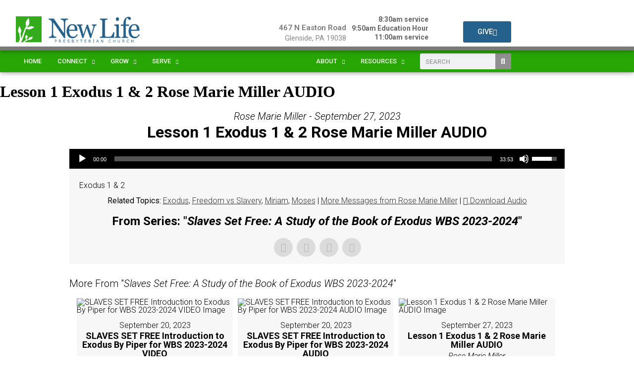

--- FILE ---
content_type: text/html; charset=UTF-8
request_url: https://newlifeglenside.com/messages/lesson-1-exodus-1-2-rose-marie-miller-audio/
body_size: 16407
content:
<!doctype html>
<html lang="en-US">
<head>
	<meta charset="UTF-8">
	<meta name="viewport" content="width=device-width, initial-scale=1">
	<title>Lesson 1 Exodus 1 &#038; 2 Rose Marie Miller AUDIO &#8211; New Life Glenside</title>
<meta name='robots' content='max-image-preview:large' />
	<style>img:is([sizes="auto" i], [sizes^="auto," i]) { contain-intrinsic-size: 3000px 1500px }</style>
	<link rel="alternate" type="application/rss+xml" title="New Life Glenside &raquo; Feed" href="https://newlifeglenside.org/feed/" />
<link rel="alternate" type="application/rss+xml" title="New Life Glenside &raquo; Comments Feed" href="https://newlifeglenside.org/comments/feed/" />
<link rel='stylesheet' id='SeriesEngineFrontendStyles-css' href='https://newlifeglenside.org/wp-content/plugins/seriesengine_plugin/css/se_styles.css?ver=6.7.4' type='text/css' media='all' />
<link rel='stylesheet' id='mediaelement-css' href='https://newlifeglenside.org/wp-includes/js/mediaelement/mediaelementplayer-legacy.min.css?ver=4.2.17' type='text/css' media='all' />
<link rel='stylesheet' id='wp-mediaelement-css' href='https://newlifeglenside.org/wp-includes/js/mediaelement/wp-mediaelement.min.css?ver=6.7.4' type='text/css' media='all' />
<link rel='stylesheet' id='seriesenginefontawesome-css' href='https://newlifeglenside.org/wp-content/plugins/seriesengine_plugin/css/font-awesome/css/font-awesome.min.css?ver=6.7.4' type='text/css' media='all' />
<link rel='stylesheet' id='wp-block-library-css' href='https://newlifeglenside.org/wp-includes/css/dist/block-library/style.min.css?ver=6.7.4' type='text/css' media='all' />
<style id='classic-theme-styles-inline-css' type='text/css'>
/*! This file is auto-generated */
.wp-block-button__link{color:#fff;background-color:#32373c;border-radius:9999px;box-shadow:none;text-decoration:none;padding:calc(.667em + 2px) calc(1.333em + 2px);font-size:1.125em}.wp-block-file__button{background:#32373c;color:#fff;text-decoration:none}
</style>
<style id='global-styles-inline-css' type='text/css'>
:root{--wp--preset--aspect-ratio--square: 1;--wp--preset--aspect-ratio--4-3: 4/3;--wp--preset--aspect-ratio--3-4: 3/4;--wp--preset--aspect-ratio--3-2: 3/2;--wp--preset--aspect-ratio--2-3: 2/3;--wp--preset--aspect-ratio--16-9: 16/9;--wp--preset--aspect-ratio--9-16: 9/16;--wp--preset--color--black: #000000;--wp--preset--color--cyan-bluish-gray: #abb8c3;--wp--preset--color--white: #ffffff;--wp--preset--color--pale-pink: #f78da7;--wp--preset--color--vivid-red: #cf2e2e;--wp--preset--color--luminous-vivid-orange: #ff6900;--wp--preset--color--luminous-vivid-amber: #fcb900;--wp--preset--color--light-green-cyan: #7bdcb5;--wp--preset--color--vivid-green-cyan: #00d084;--wp--preset--color--pale-cyan-blue: #8ed1fc;--wp--preset--color--vivid-cyan-blue: #0693e3;--wp--preset--color--vivid-purple: #9b51e0;--wp--preset--gradient--vivid-cyan-blue-to-vivid-purple: linear-gradient(135deg,rgba(6,147,227,1) 0%,rgb(155,81,224) 100%);--wp--preset--gradient--light-green-cyan-to-vivid-green-cyan: linear-gradient(135deg,rgb(122,220,180) 0%,rgb(0,208,130) 100%);--wp--preset--gradient--luminous-vivid-amber-to-luminous-vivid-orange: linear-gradient(135deg,rgba(252,185,0,1) 0%,rgba(255,105,0,1) 100%);--wp--preset--gradient--luminous-vivid-orange-to-vivid-red: linear-gradient(135deg,rgba(255,105,0,1) 0%,rgb(207,46,46) 100%);--wp--preset--gradient--very-light-gray-to-cyan-bluish-gray: linear-gradient(135deg,rgb(238,238,238) 0%,rgb(169,184,195) 100%);--wp--preset--gradient--cool-to-warm-spectrum: linear-gradient(135deg,rgb(74,234,220) 0%,rgb(151,120,209) 20%,rgb(207,42,186) 40%,rgb(238,44,130) 60%,rgb(251,105,98) 80%,rgb(254,248,76) 100%);--wp--preset--gradient--blush-light-purple: linear-gradient(135deg,rgb(255,206,236) 0%,rgb(152,150,240) 100%);--wp--preset--gradient--blush-bordeaux: linear-gradient(135deg,rgb(254,205,165) 0%,rgb(254,45,45) 50%,rgb(107,0,62) 100%);--wp--preset--gradient--luminous-dusk: linear-gradient(135deg,rgb(255,203,112) 0%,rgb(199,81,192) 50%,rgb(65,88,208) 100%);--wp--preset--gradient--pale-ocean: linear-gradient(135deg,rgb(255,245,203) 0%,rgb(182,227,212) 50%,rgb(51,167,181) 100%);--wp--preset--gradient--electric-grass: linear-gradient(135deg,rgb(202,248,128) 0%,rgb(113,206,126) 100%);--wp--preset--gradient--midnight: linear-gradient(135deg,rgb(2,3,129) 0%,rgb(40,116,252) 100%);--wp--preset--font-size--small: 13px;--wp--preset--font-size--medium: 20px;--wp--preset--font-size--large: 36px;--wp--preset--font-size--x-large: 42px;--wp--preset--spacing--20: 0.44rem;--wp--preset--spacing--30: 0.67rem;--wp--preset--spacing--40: 1rem;--wp--preset--spacing--50: 1.5rem;--wp--preset--spacing--60: 2.25rem;--wp--preset--spacing--70: 3.38rem;--wp--preset--spacing--80: 5.06rem;--wp--preset--shadow--natural: 6px 6px 9px rgba(0, 0, 0, 0.2);--wp--preset--shadow--deep: 12px 12px 50px rgba(0, 0, 0, 0.4);--wp--preset--shadow--sharp: 6px 6px 0px rgba(0, 0, 0, 0.2);--wp--preset--shadow--outlined: 6px 6px 0px -3px rgba(255, 255, 255, 1), 6px 6px rgba(0, 0, 0, 1);--wp--preset--shadow--crisp: 6px 6px 0px rgba(0, 0, 0, 1);}:where(.is-layout-flex){gap: 0.5em;}:where(.is-layout-grid){gap: 0.5em;}body .is-layout-flex{display: flex;}.is-layout-flex{flex-wrap: wrap;align-items: center;}.is-layout-flex > :is(*, div){margin: 0;}body .is-layout-grid{display: grid;}.is-layout-grid > :is(*, div){margin: 0;}:where(.wp-block-columns.is-layout-flex){gap: 2em;}:where(.wp-block-columns.is-layout-grid){gap: 2em;}:where(.wp-block-post-template.is-layout-flex){gap: 1.25em;}:where(.wp-block-post-template.is-layout-grid){gap: 1.25em;}.has-black-color{color: var(--wp--preset--color--black) !important;}.has-cyan-bluish-gray-color{color: var(--wp--preset--color--cyan-bluish-gray) !important;}.has-white-color{color: var(--wp--preset--color--white) !important;}.has-pale-pink-color{color: var(--wp--preset--color--pale-pink) !important;}.has-vivid-red-color{color: var(--wp--preset--color--vivid-red) !important;}.has-luminous-vivid-orange-color{color: var(--wp--preset--color--luminous-vivid-orange) !important;}.has-luminous-vivid-amber-color{color: var(--wp--preset--color--luminous-vivid-amber) !important;}.has-light-green-cyan-color{color: var(--wp--preset--color--light-green-cyan) !important;}.has-vivid-green-cyan-color{color: var(--wp--preset--color--vivid-green-cyan) !important;}.has-pale-cyan-blue-color{color: var(--wp--preset--color--pale-cyan-blue) !important;}.has-vivid-cyan-blue-color{color: var(--wp--preset--color--vivid-cyan-blue) !important;}.has-vivid-purple-color{color: var(--wp--preset--color--vivid-purple) !important;}.has-black-background-color{background-color: var(--wp--preset--color--black) !important;}.has-cyan-bluish-gray-background-color{background-color: var(--wp--preset--color--cyan-bluish-gray) !important;}.has-white-background-color{background-color: var(--wp--preset--color--white) !important;}.has-pale-pink-background-color{background-color: var(--wp--preset--color--pale-pink) !important;}.has-vivid-red-background-color{background-color: var(--wp--preset--color--vivid-red) !important;}.has-luminous-vivid-orange-background-color{background-color: var(--wp--preset--color--luminous-vivid-orange) !important;}.has-luminous-vivid-amber-background-color{background-color: var(--wp--preset--color--luminous-vivid-amber) !important;}.has-light-green-cyan-background-color{background-color: var(--wp--preset--color--light-green-cyan) !important;}.has-vivid-green-cyan-background-color{background-color: var(--wp--preset--color--vivid-green-cyan) !important;}.has-pale-cyan-blue-background-color{background-color: var(--wp--preset--color--pale-cyan-blue) !important;}.has-vivid-cyan-blue-background-color{background-color: var(--wp--preset--color--vivid-cyan-blue) !important;}.has-vivid-purple-background-color{background-color: var(--wp--preset--color--vivid-purple) !important;}.has-black-border-color{border-color: var(--wp--preset--color--black) !important;}.has-cyan-bluish-gray-border-color{border-color: var(--wp--preset--color--cyan-bluish-gray) !important;}.has-white-border-color{border-color: var(--wp--preset--color--white) !important;}.has-pale-pink-border-color{border-color: var(--wp--preset--color--pale-pink) !important;}.has-vivid-red-border-color{border-color: var(--wp--preset--color--vivid-red) !important;}.has-luminous-vivid-orange-border-color{border-color: var(--wp--preset--color--luminous-vivid-orange) !important;}.has-luminous-vivid-amber-border-color{border-color: var(--wp--preset--color--luminous-vivid-amber) !important;}.has-light-green-cyan-border-color{border-color: var(--wp--preset--color--light-green-cyan) !important;}.has-vivid-green-cyan-border-color{border-color: var(--wp--preset--color--vivid-green-cyan) !important;}.has-pale-cyan-blue-border-color{border-color: var(--wp--preset--color--pale-cyan-blue) !important;}.has-vivid-cyan-blue-border-color{border-color: var(--wp--preset--color--vivid-cyan-blue) !important;}.has-vivid-purple-border-color{border-color: var(--wp--preset--color--vivid-purple) !important;}.has-vivid-cyan-blue-to-vivid-purple-gradient-background{background: var(--wp--preset--gradient--vivid-cyan-blue-to-vivid-purple) !important;}.has-light-green-cyan-to-vivid-green-cyan-gradient-background{background: var(--wp--preset--gradient--light-green-cyan-to-vivid-green-cyan) !important;}.has-luminous-vivid-amber-to-luminous-vivid-orange-gradient-background{background: var(--wp--preset--gradient--luminous-vivid-amber-to-luminous-vivid-orange) !important;}.has-luminous-vivid-orange-to-vivid-red-gradient-background{background: var(--wp--preset--gradient--luminous-vivid-orange-to-vivid-red) !important;}.has-very-light-gray-to-cyan-bluish-gray-gradient-background{background: var(--wp--preset--gradient--very-light-gray-to-cyan-bluish-gray) !important;}.has-cool-to-warm-spectrum-gradient-background{background: var(--wp--preset--gradient--cool-to-warm-spectrum) !important;}.has-blush-light-purple-gradient-background{background: var(--wp--preset--gradient--blush-light-purple) !important;}.has-blush-bordeaux-gradient-background{background: var(--wp--preset--gradient--blush-bordeaux) !important;}.has-luminous-dusk-gradient-background{background: var(--wp--preset--gradient--luminous-dusk) !important;}.has-pale-ocean-gradient-background{background: var(--wp--preset--gradient--pale-ocean) !important;}.has-electric-grass-gradient-background{background: var(--wp--preset--gradient--electric-grass) !important;}.has-midnight-gradient-background{background: var(--wp--preset--gradient--midnight) !important;}.has-small-font-size{font-size: var(--wp--preset--font-size--small) !important;}.has-medium-font-size{font-size: var(--wp--preset--font-size--medium) !important;}.has-large-font-size{font-size: var(--wp--preset--font-size--large) !important;}.has-x-large-font-size{font-size: var(--wp--preset--font-size--x-large) !important;}
:where(.wp-block-post-template.is-layout-flex){gap: 1.25em;}:where(.wp-block-post-template.is-layout-grid){gap: 1.25em;}
:where(.wp-block-columns.is-layout-flex){gap: 2em;}:where(.wp-block-columns.is-layout-grid){gap: 2em;}
:root :where(.wp-block-pullquote){font-size: 1.5em;line-height: 1.6;}
</style>
<link rel='stylesheet' id='simple-staff-list-css' href='https://newlifeglenside.org/wp-content/plugins/simple-staff-list/public/css/simple-staff-list-public.css?ver=2.2.2' type='text/css' media='all' />
<link rel='stylesheet' id='elementor-hello-theme-style-css' href='https://newlifeglenside.org/wp-content/themes/elementor-hello-theme-master/style.css?ver=6.7.4' type='text/css' media='all' />
<link rel='stylesheet' id='elementor-frontend-css' href='https://newlifeglenside.org/wp-content/plugins/elementor/assets/css/frontend.min.css?ver=3.34.1' type='text/css' media='all' />
<link rel='stylesheet' id='widget-image-css' href='https://newlifeglenside.org/wp-content/plugins/elementor/assets/css/widget-image.min.css?ver=3.34.1' type='text/css' media='all' />
<link rel='stylesheet' id='e-sticky-css' href='https://newlifeglenside.org/wp-content/plugins/elementor-pro/assets/css/modules/sticky.min.css?ver=3.29.2' type='text/css' media='all' />
<link rel='stylesheet' id='widget-nav-menu-css' href='https://newlifeglenside.org/wp-content/plugins/elementor-pro/assets/css/widget-nav-menu.min.css?ver=3.29.2' type='text/css' media='all' />
<link rel='stylesheet' id='widget-icon-box-css' href='https://newlifeglenside.org/wp-content/plugins/elementor/assets/css/widget-icon-box.min.css?ver=3.34.1' type='text/css' media='all' />
<link rel='stylesheet' id='widget-search-form-css' href='https://newlifeglenside.org/wp-content/plugins/elementor-pro/assets/css/widget-search-form.min.css?ver=3.29.2' type='text/css' media='all' />
<link rel='stylesheet' id='elementor-icons-shared-0-css' href='https://newlifeglenside.org/wp-content/plugins/elementor/assets/lib/font-awesome/css/fontawesome.min.css?ver=5.15.3' type='text/css' media='all' />
<link rel='stylesheet' id='elementor-icons-fa-solid-css' href='https://newlifeglenside.org/wp-content/plugins/elementor/assets/lib/font-awesome/css/solid.min.css?ver=5.15.3' type='text/css' media='all' />
<link rel='stylesheet' id='widget-social-icons-css' href='https://newlifeglenside.org/wp-content/plugins/elementor/assets/css/widget-social-icons.min.css?ver=3.34.1' type='text/css' media='all' />
<link rel='stylesheet' id='e-apple-webkit-css' href='https://newlifeglenside.org/wp-content/plugins/elementor/assets/css/conditionals/apple-webkit.min.css?ver=3.34.1' type='text/css' media='all' />
<link rel='stylesheet' id='widget-heading-css' href='https://newlifeglenside.org/wp-content/plugins/elementor/assets/css/widget-heading.min.css?ver=3.34.1' type='text/css' media='all' />
<link rel='stylesheet' id='widget-icon-list-css' href='https://newlifeglenside.org/wp-content/plugins/elementor/assets/css/widget-icon-list.min.css?ver=3.34.1' type='text/css' media='all' />
<link rel='stylesheet' id='widget-form-css' href='https://newlifeglenside.org/wp-content/plugins/elementor-pro/assets/css/widget-form.min.css?ver=3.29.2' type='text/css' media='all' />
<link rel='stylesheet' id='elementor-icons-css' href='https://newlifeglenside.org/wp-content/plugins/elementor/assets/lib/eicons/css/elementor-icons.min.css?ver=5.45.0' type='text/css' media='all' />
<link rel='stylesheet' id='elementor-post-6843-css' href='https://newlifeglenside.org/wp-content/uploads/elementor/css/post-6843.css?ver=1768449250' type='text/css' media='all' />
<link rel='stylesheet' id='font-awesome-5-all-css' href='https://newlifeglenside.org/wp-content/plugins/elementor/assets/lib/font-awesome/css/all.min.css?ver=3.34.1' type='text/css' media='all' />
<link rel='stylesheet' id='font-awesome-4-shim-css' href='https://newlifeglenside.org/wp-content/plugins/elementor/assets/lib/font-awesome/css/v4-shims.min.css?ver=3.34.1' type='text/css' media='all' />
<link rel='stylesheet' id='elementor-post-2382-css' href='https://newlifeglenside.org/wp-content/uploads/elementor/css/post-2382.css?ver=1768449251' type='text/css' media='all' />
<link rel='stylesheet' id='elementor-post-2520-css' href='https://newlifeglenside.org/wp-content/uploads/elementor/css/post-2520.css?ver=1768449251' type='text/css' media='all' />
<link rel='stylesheet' id='elementor-gf-roboto-css' href='https://fonts.googleapis.com/css?family=Roboto:100,100italic,200,200italic,300,300italic,400,400italic,500,500italic,600,600italic,700,700italic,800,800italic,900,900italic&#038;display=auto' type='text/css' media='all' />
<link rel='stylesheet' id='elementor-gf-robotoslab-css' href='https://fonts.googleapis.com/css?family=Roboto+Slab:100,100italic,200,200italic,300,300italic,400,400italic,500,500italic,600,600italic,700,700italic,800,800italic,900,900italic&#038;display=auto' type='text/css' media='all' />
<link rel='stylesheet' id='elementor-icons-fa-brands-css' href='https://newlifeglenside.org/wp-content/plugins/elementor/assets/lib/font-awesome/css/brands.min.css?ver=5.15.3' type='text/css' media='all' />
<script type="text/javascript" src="https://newlifeglenside.org/wp-includes/js/jquery/jquery.min.js?ver=3.7.1" id="jquery-core-js"></script>
<script type="text/javascript" src="https://newlifeglenside.org/wp-includes/js/jquery/jquery-migrate.min.js?ver=3.4.1" id="jquery-migrate-js"></script>
<script type="text/javascript" id="SeriesEngineFrontendJavascript-js-extra">
/* <![CDATA[ */
var seajax = {"ajaxurl":"https:\/\/newlifeglenside.org\/wp-admin\/admin-ajax.php"};
/* ]]> */
</script>
<script type="text/javascript" src="https://newlifeglenside.org/wp-content/plugins/seriesengine_plugin/js/seriesenginefrontend281.js?ver=6.7.4" id="SeriesEngineFrontendJavascript-js"></script>
<script type="text/javascript" src="https://newlifeglenside.org/wp-content/plugins/elementor/assets/lib/font-awesome/js/v4-shims.min.js?ver=3.34.1" id="font-awesome-4-shim-js"></script>
<link rel="https://api.w.org/" href="https://newlifeglenside.org/wp-json/" /><link rel="EditURI" type="application/rsd+xml" title="RSD" href="https://newlifeglenside.org/xmlrpc.php?rsd" />
<meta name="generator" content="WordPress 6.7.4" />
<link rel="canonical" href="https://newlifeglenside.org/messages/lesson-1-exodus-1-2-rose-marie-miller-audio/" />
<link rel='shortlink' href='https://newlifeglenside.org/?p=14358' />
<link rel="alternate" title="oEmbed (JSON)" type="application/json+oembed" href="https://newlifeglenside.org/wp-json/oembed/1.0/embed?url=https%3A%2F%2Fnewlifeglenside.org%2Fmessages%2Flesson-1-exodus-1-2-rose-marie-miller-audio%2F" />
<link rel="alternate" title="oEmbed (XML)" type="text/xml+oembed" href="https://newlifeglenside.org/wp-json/oembed/1.0/embed?url=https%3A%2F%2Fnewlifeglenside.org%2Fmessages%2Flesson-1-exodus-1-2-rose-marie-miller-audio%2F&#038;format=xml" />
<meta property="og:site_name" content="New Life Glenside" /><meta property="og:description" content="A message from the series &quot;Slaves Set Free: A Study of the Book of Exodus WBS 2023-2024.&quot; Exodus 1 &amp; 2" /><meta property="og:title" content="Lesson 1 Exodus 1 &#038; 2 Rose Marie Miller AUDIO" /><meta property="og:url" content='https://newlifeglenside.org/messages/lesson-1-exodus-1-2-rose-marie-miller-audio/' /><!-- Display fixes for Internet Explorer -->
	<!--[if IE 9]>
	<link href="https://newlifeglenside.org/wp-content/plugins/seriesengine_plugin/css/ie9_fix.css" rel="stylesheet" type="text/css" />
	<![endif]-->
	<!--[if IE 8]>
	<link href="https://newlifeglenside.org/wp-content/plugins/seriesengine_plugin/css/ie8_fix.css" rel="stylesheet" type="text/css" />
	<![endif]-->
	<!--[if lte IE 7]>
	<link href="https://newlifeglenside.org/wp-content/plugins/seriesengine_plugin/css/ie7_fix.css" rel="stylesheet" type="text/css" />
	<![endif]-->
	<!-- end display fixes for Internet Explorer --><meta name="generator" content="Elementor 3.34.1; features: additional_custom_breakpoints; settings: css_print_method-external, google_font-enabled, font_display-auto">
			<style>
				.e-con.e-parent:nth-of-type(n+4):not(.e-lazyloaded):not(.e-no-lazyload),
				.e-con.e-parent:nth-of-type(n+4):not(.e-lazyloaded):not(.e-no-lazyload) * {
					background-image: none !important;
				}
				@media screen and (max-height: 1024px) {
					.e-con.e-parent:nth-of-type(n+3):not(.e-lazyloaded):not(.e-no-lazyload),
					.e-con.e-parent:nth-of-type(n+3):not(.e-lazyloaded):not(.e-no-lazyload) * {
						background-image: none !important;
					}
				}
				@media screen and (max-height: 640px) {
					.e-con.e-parent:nth-of-type(n+2):not(.e-lazyloaded):not(.e-no-lazyload),
					.e-con.e-parent:nth-of-type(n+2):not(.e-lazyloaded):not(.e-no-lazyload) * {
						background-image: none !important;
					}
				}
			</style>
			<link rel="icon" href="https://newlifeglenside.org/wp-content/uploads/2026/01/cropped-leaf-32x32.png" sizes="32x32" />
<link rel="icon" href="https://newlifeglenside.org/wp-content/uploads/2026/01/cropped-leaf-192x192.png" sizes="192x192" />
<link rel="apple-touch-icon" href="https://newlifeglenside.org/wp-content/uploads/2026/01/cropped-leaf-180x180.png" />
<meta name="msapplication-TileImage" content="https://newlifeglenside.org/wp-content/uploads/2026/01/cropped-leaf-270x270.png" />
		<style type="text/css" id="wp-custom-css">
			div.enmse-player > div.enmse-modern-player-details > p > a { color: #333 !important }		</style>
		</head>
<body class="enmse_message-template-default single single-enmse_message postid-14358 wp-custom-logo elementor-default elementor-kit-6843">

		<div data-elementor-type="header" data-elementor-id="2382" class="elementor elementor-2382 elementor-location-header" data-elementor-post-type="elementor_library">
					<section class="elementor-section elementor-top-section elementor-element elementor-element-1cd79c5 elementor-section-content-bottom elementor-section-boxed elementor-section-height-default elementor-section-height-default" data-id="1cd79c5" data-element_type="section" data-settings="{&quot;background_background&quot;:&quot;classic&quot;}">
						<div class="elementor-container elementor-column-gap-no">
					<div class="elementor-column elementor-col-50 elementor-top-column elementor-element elementor-element-a8def8b" data-id="a8def8b" data-element_type="column" data-settings="{&quot;background_background&quot;:&quot;classic&quot;}">
			<div class="elementor-widget-wrap elementor-element-populated">
						<div class="elementor-element elementor-element-650f122 elementor-widget elementor-widget-image" data-id="650f122" data-element_type="widget" data-widget_type="image.default">
				<div class="elementor-widget-container">
																<a href="/">
							<img fetchpriority="high" width="768" height="162" src="https://newlifeglenside.org/wp-content/uploads/2018/10/logo-green-blue-4-768x162.png" class="attachment-medium_large size-medium_large wp-image-2670" alt="" srcset="https://newlifeglenside.org/wp-content/uploads/2018/10/logo-green-blue-4-768x162.png 768w, https://newlifeglenside.org/wp-content/uploads/2018/10/logo-green-blue-4-300x63.png 300w, https://newlifeglenside.org/wp-content/uploads/2018/10/logo-green-blue-4-600x127.png 600w, https://newlifeglenside.org/wp-content/uploads/2018/10/logo-green-blue-4-200x42.png 200w, https://newlifeglenside.org/wp-content/uploads/2018/10/logo-green-blue-4.png 941w" sizes="(max-width: 768px) 100vw, 768px" />								</a>
															</div>
				</div>
					</div>
		</div>
				<div class="elementor-column elementor-col-50 elementor-top-column elementor-element elementor-element-c8842f8" data-id="c8842f8" data-element_type="column">
			<div class="elementor-widget-wrap elementor-element-populated">
						<div class="elementor-element elementor-element-cdeedfb elementor-nav-menu--stretch elementor-nav-menu__align-end elementor-hidden-desktop elementor-nav-menu--dropdown-mobile elementor-hidden-tablet elementor-nav-menu__text-align-aside elementor-nav-menu--toggle elementor-nav-menu--burger elementor-widget elementor-widget-nav-menu" data-id="cdeedfb" data-element_type="widget" data-settings="{&quot;full_width&quot;:&quot;stretch&quot;,&quot;sticky&quot;:&quot;top&quot;,&quot;sticky_on&quot;:[&quot;mobile&quot;],&quot;_animation&quot;:&quot;none&quot;,&quot;layout&quot;:&quot;horizontal&quot;,&quot;submenu_icon&quot;:{&quot;value&quot;:&quot;&lt;i class=\&quot;fas fa-caret-down\&quot;&gt;&lt;\/i&gt;&quot;,&quot;library&quot;:&quot;fa-solid&quot;},&quot;toggle&quot;:&quot;burger&quot;,&quot;sticky_offset&quot;:0,&quot;sticky_effects_offset&quot;:0,&quot;sticky_anchor_link_offset&quot;:0}" data-widget_type="nav-menu.default">
				<div class="elementor-widget-container">
								<nav aria-label="Menu" class="elementor-nav-menu--main elementor-nav-menu__container elementor-nav-menu--layout-horizontal e--pointer-background e--animation-fade">
				<ul id="menu-1-cdeedfb" class="elementor-nav-menu"><li class="menu-item menu-item-type-post_type menu-item-object-page menu-item-15978"><a href="https://newlifeglenside.org/home/" class="elementor-item">Home</a></li>
<li class="menu-item menu-item-type-custom menu-item-object-custom menu-item-17"><a href="https://www.eservicepayments.com/cgi-bin/Vanco_ver3.vps?appver3=Dc8dzPGn4-LCajFevTkh9IrAPiKyxuq1wz14eIF-xa7wDLnFUBRZuK9-TeNGQgRt3ZjrEf-JY61LsyvVDvllero7zqy-JU_UuLu19bUbJx16ST79ddXa13WVGWu3v78lk0PpduXvnt8gXUeZjQYbn8YMd3VAg-5ef_sTFvOQq-g=&#038;ver=3" class="elementor-item">Give</a></li>
<li class="menu-item menu-item-type-post_type menu-item-object-page menu-item-has-children menu-item-1018"><a href="https://newlifeglenside.org/fellowship/" class="elementor-item">Connect</a>
<ul class="sub-menu elementor-nav-menu--dropdown">
	<li class="menu-item menu-item-type-post_type menu-item-object-page menu-item-1085"><a href="https://newlifeglenside.org/fellowship/community-groups/" class="elementor-sub-item">Community Groups</a></li>
	<li class="menu-item menu-item-type-post_type menu-item-object-page menu-item-has-children menu-item-1084"><a href="https://newlifeglenside.org/fellowship/mens-ministry/" class="elementor-sub-item">Men’s Ministry</a>
	<ul class="sub-menu elementor-nav-menu--dropdown">
		<li class="menu-item menu-item-type-post_type menu-item-object-page menu-item-15768"><a href="https://newlifeglenside.org/fellowship/mens-ministry/mens-retreat/" class="elementor-sub-item">Men’s Retreat</a></li>
	</ul>
</li>
	<li class="menu-item menu-item-type-post_type menu-item-object-page menu-item-has-children menu-item-1123"><a href="https://newlifeglenside.org/fellowship/womens-ministry/" class="elementor-sub-item">Women’s Ministry</a>
	<ul class="sub-menu elementor-nav-menu--dropdown">
		<li class="menu-item menu-item-type-post_type menu-item-object-page menu-item-6723"><a href="https://newlifeglenside.org/fellowship/womens-ministry/womens-weekend/" class="elementor-sub-item">Women’s Weekend</a></li>
	</ul>
</li>
	<li class="menu-item menu-item-type-post_type menu-item-object-page menu-item-1563"><a href="https://newlifeglenside.org/fellowship/connect-18-29/" class="elementor-sub-item">Connect 18-29</a></li>
	<li class="menu-item menu-item-type-post_type menu-item-object-page menu-item-1584"><a href="https://newlifeglenside.org/fellowship/youth-ministries/" class="elementor-sub-item">Youth Ministries</a></li>
	<li class="menu-item menu-item-type-post_type menu-item-object-page menu-item-has-children menu-item-1578"><a href="https://newlifeglenside.org/fellowship/kids-life/" class="elementor-sub-item">KidsLife</a>
	<ul class="sub-menu elementor-nav-menu--dropdown">
		<li class="menu-item menu-item-type-post_type menu-item-object-page menu-item-15521"><a href="https://newlifeglenside.org/fellowship/kids-clubs/" class="elementor-sub-item">Kids Clubs</a></li>
	</ul>
</li>
	<li class="menu-item menu-item-type-post_type menu-item-object-page menu-item-15109"><a href="https://newlifeglenside.org/fellowship/able-life/" class="elementor-sub-item">Special Needs Ministry</a></li>
</ul>
</li>
<li class="menu-item menu-item-type-post_type menu-item-object-page menu-item-has-children menu-item-1027"><a href="https://newlifeglenside.org/teaching/" class="elementor-item">Grow</a>
<ul class="sub-menu elementor-nav-menu--dropdown">
	<li class="menu-item menu-item-type-post_type menu-item-object-page menu-item-1065"><a href="https://newlifeglenside.org/teaching/sermons/" class="elementor-sub-item">Sermons</a></li>
	<li class="menu-item menu-item-type-post_type menu-item-object-page menu-item-1064"><a href="https://newlifeglenside.org/teaching/adult-ed/" class="elementor-sub-item">Adult Ed</a></li>
	<li class="menu-item menu-item-type-post_type menu-item-object-page menu-item-has-children menu-item-1063"><a href="https://newlifeglenside.org/teaching/wbs/" class="elementor-sub-item">Women’s Bible Study</a>
	<ul class="sub-menu elementor-nav-menu--dropdown">
		<li class="menu-item menu-item-type-post_type menu-item-object-page menu-item-5424"><a href="https://newlifeglenside.org/teaching/wbs/resources/" class="elementor-sub-item">WBS Resources</a></li>
	</ul>
</li>
	<li class="menu-item menu-item-type-post_type menu-item-object-page menu-item-1901"><a href="https://newlifeglenside.org/teaching/other-events/" class="elementor-sub-item">Special Events</a></li>
</ul>
</li>
<li class="menu-item menu-item-type-post_type menu-item-object-page menu-item-has-children menu-item-1087"><a href="https://newlifeglenside.org/service-and-outreach/" class="elementor-item">Serve</a>
<ul class="sub-menu elementor-nav-menu--dropdown">
	<li class="menu-item menu-item-type-custom menu-item-object-custom menu-item-has-children menu-item-2335"><a class="elementor-sub-item">The Church</a>
	<ul class="sub-menu elementor-nav-menu--dropdown">
		<li class="menu-item menu-item-type-post_type menu-item-object-page menu-item-2303"><a href="https://newlifeglenside.org/service-and-outreach/facilities/" class="elementor-sub-item">Facilities</a></li>
		<li class="menu-item menu-item-type-post_type menu-item-object-page menu-item-2316"><a href="https://newlifeglenside.org/service-and-outreach/hospitality/" class="elementor-sub-item">Hospitality</a></li>
		<li class="menu-item menu-item-type-post_type menu-item-object-page menu-item-2361"><a href="https://newlifeglenside.org/service-and-outreach/prayer-ministry/" class="elementor-sub-item">Prayer Ministry</a></li>
		<li class="menu-item menu-item-type-post_type menu-item-object-page menu-item-2333"><a href="https://newlifeglenside.org/service-and-outreach/tech-ministry/" class="elementor-sub-item">Tech Ministry</a></li>
		<li class="menu-item menu-item-type-post_type menu-item-object-page menu-item-2344"><a href="https://newlifeglenside.org/service-and-outreach/worship-teams/" class="elementor-sub-item">Worship Teams</a></li>
	</ul>
</li>
	<li class="menu-item menu-item-type-custom menu-item-object-custom menu-item-has-children menu-item-2334"><a class="elementor-sub-item">The Community</a>
	<ul class="sub-menu elementor-nav-menu--dropdown">
		<li class="menu-item menu-item-type-post_type menu-item-object-page menu-item-2324"><a href="https://newlifeglenside.org/service-and-outreach/craft-fair/" class="elementor-sub-item">Craft Fair</a></li>
		<li class="menu-item menu-item-type-post_type menu-item-object-page menu-item-2281"><a href="https://newlifeglenside.org/service-and-outreach/esl/" class="elementor-sub-item">English Language Classes (ESL)</a></li>
		<li class="menu-item menu-item-type-post_type menu-item-object-page menu-item-2302"><a href="https://newlifeglenside.org/service-and-outreach/flea-market/" class="elementor-sub-item">Flea Market</a></li>
		<li class="menu-item menu-item-type-post_type menu-item-object-page menu-item-2280"><a href="https://newlifeglenside.org/service-and-outreach/food-cupboard/" class="elementor-sub-item">Food Cupboard</a></li>
		<li class="menu-item menu-item-type-post_type menu-item-object-page menu-item-2279"><a href="https://newlifeglenside.org/service-and-outreach/nursery-school/" class="elementor-sub-item">Nursery School</a></li>
		<li class="menu-item menu-item-type-post_type menu-item-object-page menu-item-2313"><a href="https://newlifeglenside.org/service-and-outreach/thrift-store/" class="elementor-sub-item">Thrift Store</a></li>
	</ul>
</li>
	<li class="menu-item menu-item-type-post_type menu-item-object-page menu-item-1088"><a href="https://newlifeglenside.org/service-and-outreach/missions/" class="elementor-sub-item">The World</a></li>
</ul>
</li>
<li class="menu-item menu-item-type-custom menu-item-object-custom menu-item-has-children menu-item-18"><a href="/about/" class="elementor-item">About</a>
<ul class="sub-menu elementor-nav-menu--dropdown">
	<li class="menu-item menu-item-type-post_type menu-item-object-page menu-item-1233"><a href="https://newlifeglenside.org/about/what-to-expect/" class="elementor-sub-item">What to Expect</a></li>
	<li class="menu-item menu-item-type-post_type menu-item-object-page menu-item-1240"><a href="https://newlifeglenside.org/about/what-we-believe/" class="elementor-sub-item">What We Believe</a></li>
	<li class="menu-item menu-item-type-post_type menu-item-object-page menu-item-1234"><a href="https://newlifeglenside.org/about/our-history/" class="elementor-sub-item">Our History</a></li>
	<li class="menu-item menu-item-type-post_type menu-item-object-page menu-item-2655"><a href="https://newlifeglenside.org/about/mission-statement/" class="elementor-sub-item">Mission Statement</a></li>
	<li class="menu-item menu-item-type-post_type menu-item-object-page menu-item-2369"><a href="https://newlifeglenside.org/about/staff-and-leadership/" class="elementor-sub-item">Staff and Leadership</a></li>
	<li class="menu-item menu-item-type-post_type menu-item-object-page menu-item-11668"><a href="https://newlifeglenside.org/about/job-openings/" class="elementor-sub-item">Job Openings</a></li>
</ul>
</li>
<li class="menu-item menu-item-type-post_type menu-item-object-page menu-item-has-children menu-item-16198"><a href="https://newlifeglenside.org/resources/" class="elementor-item">Resources</a>
<ul class="sub-menu elementor-nav-menu--dropdown">
	<li class="menu-item menu-item-type-post_type menu-item-object-page menu-item-17495"><a href="https://newlifeglenside.org/sunday-information/" class="elementor-sub-item">This Sunday at New Life</a></li>
	<li class="menu-item menu-item-type-post_type menu-item-object-page menu-item-5520"><a href="https://newlifeglenside.org/teaching/sermons/" class="elementor-sub-item">Sermon Archive</a></li>
	<li class="menu-item menu-item-type-post_type menu-item-object-page menu-item-5517"><a href="https://newlifeglenside.org/downloads/" class="elementor-sub-item">Downloads</a></li>
	<li class="menu-item menu-item-type-post_type menu-item-object-page menu-item-5518"><a href="https://newlifeglenside.org/calendar/" class="elementor-sub-item">Calendar</a></li>
</ul>
</li>
</ul>			</nav>
					<div class="elementor-menu-toggle" role="button" tabindex="0" aria-label="Menu Toggle" aria-expanded="false">
			<i aria-hidden="true" role="presentation" class="elementor-menu-toggle__icon--open eicon-menu-bar"></i><i aria-hidden="true" role="presentation" class="elementor-menu-toggle__icon--close eicon-close"></i>		</div>
					<nav class="elementor-nav-menu--dropdown elementor-nav-menu__container" aria-hidden="true">
				<ul id="menu-2-cdeedfb" class="elementor-nav-menu"><li class="menu-item menu-item-type-post_type menu-item-object-page menu-item-15978"><a href="https://newlifeglenside.org/home/" class="elementor-item" tabindex="-1">Home</a></li>
<li class="menu-item menu-item-type-custom menu-item-object-custom menu-item-17"><a href="https://www.eservicepayments.com/cgi-bin/Vanco_ver3.vps?appver3=Dc8dzPGn4-LCajFevTkh9IrAPiKyxuq1wz14eIF-xa7wDLnFUBRZuK9-TeNGQgRt3ZjrEf-JY61LsyvVDvllero7zqy-JU_UuLu19bUbJx16ST79ddXa13WVGWu3v78lk0PpduXvnt8gXUeZjQYbn8YMd3VAg-5ef_sTFvOQq-g=&#038;ver=3" class="elementor-item" tabindex="-1">Give</a></li>
<li class="menu-item menu-item-type-post_type menu-item-object-page menu-item-has-children menu-item-1018"><a href="https://newlifeglenside.org/fellowship/" class="elementor-item" tabindex="-1">Connect</a>
<ul class="sub-menu elementor-nav-menu--dropdown">
	<li class="menu-item menu-item-type-post_type menu-item-object-page menu-item-1085"><a href="https://newlifeglenside.org/fellowship/community-groups/" class="elementor-sub-item" tabindex="-1">Community Groups</a></li>
	<li class="menu-item menu-item-type-post_type menu-item-object-page menu-item-has-children menu-item-1084"><a href="https://newlifeglenside.org/fellowship/mens-ministry/" class="elementor-sub-item" tabindex="-1">Men’s Ministry</a>
	<ul class="sub-menu elementor-nav-menu--dropdown">
		<li class="menu-item menu-item-type-post_type menu-item-object-page menu-item-15768"><a href="https://newlifeglenside.org/fellowship/mens-ministry/mens-retreat/" class="elementor-sub-item" tabindex="-1">Men’s Retreat</a></li>
	</ul>
</li>
	<li class="menu-item menu-item-type-post_type menu-item-object-page menu-item-has-children menu-item-1123"><a href="https://newlifeglenside.org/fellowship/womens-ministry/" class="elementor-sub-item" tabindex="-1">Women’s Ministry</a>
	<ul class="sub-menu elementor-nav-menu--dropdown">
		<li class="menu-item menu-item-type-post_type menu-item-object-page menu-item-6723"><a href="https://newlifeglenside.org/fellowship/womens-ministry/womens-weekend/" class="elementor-sub-item" tabindex="-1">Women’s Weekend</a></li>
	</ul>
</li>
	<li class="menu-item menu-item-type-post_type menu-item-object-page menu-item-1563"><a href="https://newlifeglenside.org/fellowship/connect-18-29/" class="elementor-sub-item" tabindex="-1">Connect 18-29</a></li>
	<li class="menu-item menu-item-type-post_type menu-item-object-page menu-item-1584"><a href="https://newlifeglenside.org/fellowship/youth-ministries/" class="elementor-sub-item" tabindex="-1">Youth Ministries</a></li>
	<li class="menu-item menu-item-type-post_type menu-item-object-page menu-item-has-children menu-item-1578"><a href="https://newlifeglenside.org/fellowship/kids-life/" class="elementor-sub-item" tabindex="-1">KidsLife</a>
	<ul class="sub-menu elementor-nav-menu--dropdown">
		<li class="menu-item menu-item-type-post_type menu-item-object-page menu-item-15521"><a href="https://newlifeglenside.org/fellowship/kids-clubs/" class="elementor-sub-item" tabindex="-1">Kids Clubs</a></li>
	</ul>
</li>
	<li class="menu-item menu-item-type-post_type menu-item-object-page menu-item-15109"><a href="https://newlifeglenside.org/fellowship/able-life/" class="elementor-sub-item" tabindex="-1">Special Needs Ministry</a></li>
</ul>
</li>
<li class="menu-item menu-item-type-post_type menu-item-object-page menu-item-has-children menu-item-1027"><a href="https://newlifeglenside.org/teaching/" class="elementor-item" tabindex="-1">Grow</a>
<ul class="sub-menu elementor-nav-menu--dropdown">
	<li class="menu-item menu-item-type-post_type menu-item-object-page menu-item-1065"><a href="https://newlifeglenside.org/teaching/sermons/" class="elementor-sub-item" tabindex="-1">Sermons</a></li>
	<li class="menu-item menu-item-type-post_type menu-item-object-page menu-item-1064"><a href="https://newlifeglenside.org/teaching/adult-ed/" class="elementor-sub-item" tabindex="-1">Adult Ed</a></li>
	<li class="menu-item menu-item-type-post_type menu-item-object-page menu-item-has-children menu-item-1063"><a href="https://newlifeglenside.org/teaching/wbs/" class="elementor-sub-item" tabindex="-1">Women’s Bible Study</a>
	<ul class="sub-menu elementor-nav-menu--dropdown">
		<li class="menu-item menu-item-type-post_type menu-item-object-page menu-item-5424"><a href="https://newlifeglenside.org/teaching/wbs/resources/" class="elementor-sub-item" tabindex="-1">WBS Resources</a></li>
	</ul>
</li>
	<li class="menu-item menu-item-type-post_type menu-item-object-page menu-item-1901"><a href="https://newlifeglenside.org/teaching/other-events/" class="elementor-sub-item" tabindex="-1">Special Events</a></li>
</ul>
</li>
<li class="menu-item menu-item-type-post_type menu-item-object-page menu-item-has-children menu-item-1087"><a href="https://newlifeglenside.org/service-and-outreach/" class="elementor-item" tabindex="-1">Serve</a>
<ul class="sub-menu elementor-nav-menu--dropdown">
	<li class="menu-item menu-item-type-custom menu-item-object-custom menu-item-has-children menu-item-2335"><a class="elementor-sub-item" tabindex="-1">The Church</a>
	<ul class="sub-menu elementor-nav-menu--dropdown">
		<li class="menu-item menu-item-type-post_type menu-item-object-page menu-item-2303"><a href="https://newlifeglenside.org/service-and-outreach/facilities/" class="elementor-sub-item" tabindex="-1">Facilities</a></li>
		<li class="menu-item menu-item-type-post_type menu-item-object-page menu-item-2316"><a href="https://newlifeglenside.org/service-and-outreach/hospitality/" class="elementor-sub-item" tabindex="-1">Hospitality</a></li>
		<li class="menu-item menu-item-type-post_type menu-item-object-page menu-item-2361"><a href="https://newlifeglenside.org/service-and-outreach/prayer-ministry/" class="elementor-sub-item" tabindex="-1">Prayer Ministry</a></li>
		<li class="menu-item menu-item-type-post_type menu-item-object-page menu-item-2333"><a href="https://newlifeglenside.org/service-and-outreach/tech-ministry/" class="elementor-sub-item" tabindex="-1">Tech Ministry</a></li>
		<li class="menu-item menu-item-type-post_type menu-item-object-page menu-item-2344"><a href="https://newlifeglenside.org/service-and-outreach/worship-teams/" class="elementor-sub-item" tabindex="-1">Worship Teams</a></li>
	</ul>
</li>
	<li class="menu-item menu-item-type-custom menu-item-object-custom menu-item-has-children menu-item-2334"><a class="elementor-sub-item" tabindex="-1">The Community</a>
	<ul class="sub-menu elementor-nav-menu--dropdown">
		<li class="menu-item menu-item-type-post_type menu-item-object-page menu-item-2324"><a href="https://newlifeglenside.org/service-and-outreach/craft-fair/" class="elementor-sub-item" tabindex="-1">Craft Fair</a></li>
		<li class="menu-item menu-item-type-post_type menu-item-object-page menu-item-2281"><a href="https://newlifeglenside.org/service-and-outreach/esl/" class="elementor-sub-item" tabindex="-1">English Language Classes (ESL)</a></li>
		<li class="menu-item menu-item-type-post_type menu-item-object-page menu-item-2302"><a href="https://newlifeglenside.org/service-and-outreach/flea-market/" class="elementor-sub-item" tabindex="-1">Flea Market</a></li>
		<li class="menu-item menu-item-type-post_type menu-item-object-page menu-item-2280"><a href="https://newlifeglenside.org/service-and-outreach/food-cupboard/" class="elementor-sub-item" tabindex="-1">Food Cupboard</a></li>
		<li class="menu-item menu-item-type-post_type menu-item-object-page menu-item-2279"><a href="https://newlifeglenside.org/service-and-outreach/nursery-school/" class="elementor-sub-item" tabindex="-1">Nursery School</a></li>
		<li class="menu-item menu-item-type-post_type menu-item-object-page menu-item-2313"><a href="https://newlifeglenside.org/service-and-outreach/thrift-store/" class="elementor-sub-item" tabindex="-1">Thrift Store</a></li>
	</ul>
</li>
	<li class="menu-item menu-item-type-post_type menu-item-object-page menu-item-1088"><a href="https://newlifeglenside.org/service-and-outreach/missions/" class="elementor-sub-item" tabindex="-1">The World</a></li>
</ul>
</li>
<li class="menu-item menu-item-type-custom menu-item-object-custom menu-item-has-children menu-item-18"><a href="/about/" class="elementor-item" tabindex="-1">About</a>
<ul class="sub-menu elementor-nav-menu--dropdown">
	<li class="menu-item menu-item-type-post_type menu-item-object-page menu-item-1233"><a href="https://newlifeglenside.org/about/what-to-expect/" class="elementor-sub-item" tabindex="-1">What to Expect</a></li>
	<li class="menu-item menu-item-type-post_type menu-item-object-page menu-item-1240"><a href="https://newlifeglenside.org/about/what-we-believe/" class="elementor-sub-item" tabindex="-1">What We Believe</a></li>
	<li class="menu-item menu-item-type-post_type menu-item-object-page menu-item-1234"><a href="https://newlifeglenside.org/about/our-history/" class="elementor-sub-item" tabindex="-1">Our History</a></li>
	<li class="menu-item menu-item-type-post_type menu-item-object-page menu-item-2655"><a href="https://newlifeglenside.org/about/mission-statement/" class="elementor-sub-item" tabindex="-1">Mission Statement</a></li>
	<li class="menu-item menu-item-type-post_type menu-item-object-page menu-item-2369"><a href="https://newlifeglenside.org/about/staff-and-leadership/" class="elementor-sub-item" tabindex="-1">Staff and Leadership</a></li>
	<li class="menu-item menu-item-type-post_type menu-item-object-page menu-item-11668"><a href="https://newlifeglenside.org/about/job-openings/" class="elementor-sub-item" tabindex="-1">Job Openings</a></li>
</ul>
</li>
<li class="menu-item menu-item-type-post_type menu-item-object-page menu-item-has-children menu-item-16198"><a href="https://newlifeglenside.org/resources/" class="elementor-item" tabindex="-1">Resources</a>
<ul class="sub-menu elementor-nav-menu--dropdown">
	<li class="menu-item menu-item-type-post_type menu-item-object-page menu-item-17495"><a href="https://newlifeglenside.org/sunday-information/" class="elementor-sub-item" tabindex="-1">This Sunday at New Life</a></li>
	<li class="menu-item menu-item-type-post_type menu-item-object-page menu-item-5520"><a href="https://newlifeglenside.org/teaching/sermons/" class="elementor-sub-item" tabindex="-1">Sermon Archive</a></li>
	<li class="menu-item menu-item-type-post_type menu-item-object-page menu-item-5517"><a href="https://newlifeglenside.org/downloads/" class="elementor-sub-item" tabindex="-1">Downloads</a></li>
	<li class="menu-item menu-item-type-post_type menu-item-object-page menu-item-5518"><a href="https://newlifeglenside.org/calendar/" class="elementor-sub-item" tabindex="-1">Calendar</a></li>
</ul>
</li>
</ul>			</nav>
						</div>
				</div>
				<section class="elementor-section elementor-inner-section elementor-element elementor-element-e01e87d elementor-hidden-phone elementor-section-content-middle elementor-section-boxed elementor-section-height-default elementor-section-height-default" data-id="e01e87d" data-element_type="section">
						<div class="elementor-container elementor-column-gap-narrow">
					<div class="elementor-column elementor-col-33 elementor-inner-column elementor-element elementor-element-7538cb2 elementor-hidden-tablet elementor-hidden-phone" data-id="7538cb2" data-element_type="column">
			<div class="elementor-widget-wrap elementor-element-populated">
						<div class="elementor-element elementor-element-7660d1b elementor-widget elementor-widget-icon-box" data-id="7660d1b" data-element_type="widget" data-widget_type="icon-box.default">
				<div class="elementor-widget-container">
							<div class="elementor-icon-box-wrapper">

			
						<div class="elementor-icon-box-content">

									<h3 class="elementor-icon-box-title">
						<span  >
							467 N Easton Road						</span>
					</h3>
				
									<p class="elementor-icon-box-description">
						Glenside, PA 19038					</p>
				
			</div>
			
		</div>
						</div>
				</div>
					</div>
		</div>
				<div class="elementor-column elementor-col-33 elementor-inner-column elementor-element elementor-element-b621da6 elementor-hidden-tablet elementor-hidden-phone" data-id="b621da6" data-element_type="column">
			<div class="elementor-widget-wrap elementor-element-populated">
						<div class="elementor-element elementor-element-94effdb elementor-widget elementor-widget-text-editor" data-id="94effdb" data-element_type="widget" data-widget_type="text-editor.default">
				<div class="elementor-widget-container">
									<p><strong>8:30am service<br /></strong><strong>9:50am Education Hour</strong><br /><strong>11:00am service</strong></p>								</div>
				</div>
					</div>
		</div>
				<div class="elementor-column elementor-col-33 elementor-inner-column elementor-element elementor-element-5cea5d8" data-id="5cea5d8" data-element_type="column">
			<div class="elementor-widget-wrap elementor-element-populated">
						<div class="elementor-element elementor-element-c98df58 elementor-align-right elementor-widget elementor-widget-button" data-id="c98df58" data-element_type="widget" data-widget_type="button.default">
				<div class="elementor-widget-container">
									<div class="elementor-button-wrapper">
					<a class="elementor-button elementor-button-link elementor-size-sm" href="https://www.eservicepayments.com/cgi-bin/Vanco_ver3.vps?appver3=Dc8dzPGn4-LCajFevTkh9IrAPiKyxuq1wz14eIF-xa7wDLnFUBRZuK9-TeNGQgRt3ZjrEf-JY61LsyvVDvllero7zqy-JU_UuLu19bUbJx16ST79ddXa13WVGWu3v78lk0PpduXvnt8gXUeZjQYbn8YMd3VAg-5ef_sTFvOQq-g=&#038;ver=3">
						<span class="elementor-button-content-wrapper">
						<span class="elementor-button-icon">
				<i aria-hidden="true" class="fas fa-chevron-right"></i>			</span>
									<span class="elementor-button-text">Give</span>
					</span>
					</a>
				</div>
								</div>
				</div>
					</div>
		</div>
					</div>
		</section>
					</div>
		</div>
					</div>
		</section>
				<section class="elementor-section elementor-top-section elementor-element elementor-element-44b282d8 elementor-section-content-middle elementor-hidden-phone elementor-section-boxed elementor-section-height-default elementor-section-height-default" data-id="44b282d8" data-element_type="section" data-settings="{&quot;background_background&quot;:&quot;classic&quot;,&quot;sticky&quot;:&quot;top&quot;,&quot;sticky_on&quot;:[&quot;desktop&quot;,&quot;tablet&quot;,&quot;mobile&quot;],&quot;sticky_offset&quot;:0,&quot;sticky_effects_offset&quot;:0,&quot;sticky_anchor_link_offset&quot;:0}">
						<div class="elementor-container elementor-column-gap-no">
					<div class="elementor-column elementor-col-33 elementor-top-column elementor-element elementor-element-b3e82f1" data-id="b3e82f1" data-element_type="column">
			<div class="elementor-widget-wrap elementor-element-populated">
						<div class="elementor-element elementor-element-bf9c2d6 elementor-nav-menu--stretch elementor-nav-menu--dropdown-mobile elementor-nav-menu__align-start elementor-nav-menu__text-align-aside elementor-nav-menu--toggle elementor-nav-menu--burger elementor-widget elementor-widget-nav-menu" data-id="bf9c2d6" data-element_type="widget" data-settings="{&quot;full_width&quot;:&quot;stretch&quot;,&quot;submenu_icon&quot;:{&quot;value&quot;:&quot;&lt;i class=\&quot;fas fa-chevron-down\&quot;&gt;&lt;\/i&gt;&quot;,&quot;library&quot;:&quot;fa-solid&quot;},&quot;layout&quot;:&quot;horizontal&quot;,&quot;toggle&quot;:&quot;burger&quot;}" data-widget_type="nav-menu.default">
				<div class="elementor-widget-container">
								<nav aria-label="Menu" class="elementor-nav-menu--main elementor-nav-menu__container elementor-nav-menu--layout-horizontal e--pointer-background e--animation-fade">
				<ul id="menu-1-bf9c2d6" class="elementor-nav-menu"><li class="menu-item menu-item-type-post_type menu-item-object-page menu-item-15977"><a href="https://newlifeglenside.org/home/" class="elementor-item">Home</a></li>
<li class="menu-item menu-item-type-post_type menu-item-object-page menu-item-has-children menu-item-2400"><a href="https://newlifeglenside.org/fellowship/" class="elementor-item">Connect</a>
<ul class="sub-menu elementor-nav-menu--dropdown">
	<li class="menu-item menu-item-type-post_type menu-item-object-page menu-item-2401"><a href="https://newlifeglenside.org/fellowship/community-groups/" class="elementor-sub-item">Community Groups</a></li>
	<li class="menu-item menu-item-type-post_type menu-item-object-page menu-item-has-children menu-item-2424"><a href="https://newlifeglenside.org/fellowship/mens-ministry/" class="elementor-sub-item">Men’s Ministry</a>
	<ul class="sub-menu elementor-nav-menu--dropdown">
		<li class="menu-item menu-item-type-post_type menu-item-object-page menu-item-15769"><a href="https://newlifeglenside.org/fellowship/mens-ministry/mens-retreat/" class="elementor-sub-item">Men’s Retreat</a></li>
	</ul>
</li>
	<li class="menu-item menu-item-type-post_type menu-item-object-page menu-item-has-children menu-item-2423"><a href="https://newlifeglenside.org/fellowship/womens-ministry/" class="elementor-sub-item">Women’s Ministry</a>
	<ul class="sub-menu elementor-nav-menu--dropdown">
		<li class="menu-item menu-item-type-post_type menu-item-object-page menu-item-6722"><a href="https://newlifeglenside.org/fellowship/womens-ministry/womens-weekend/" class="elementor-sub-item">Women’s Weekend</a></li>
	</ul>
</li>
	<li class="menu-item menu-item-type-post_type menu-item-object-page menu-item-2419"><a href="https://newlifeglenside.org/fellowship/connect-18-29/" class="elementor-sub-item">Connect 18-29</a></li>
	<li class="menu-item menu-item-type-post_type menu-item-object-page menu-item-2417"><a href="https://newlifeglenside.org/fellowship/youth-ministries/" class="elementor-sub-item">Youth Ministries</a></li>
	<li class="menu-item menu-item-type-post_type menu-item-object-page menu-item-has-children menu-item-2420"><a href="https://newlifeglenside.org/fellowship/kids-life/" class="elementor-sub-item">KidsLife</a>
	<ul class="sub-menu elementor-nav-menu--dropdown">
		<li class="menu-item menu-item-type-post_type menu-item-object-page menu-item-15520"><a href="https://newlifeglenside.org/fellowship/kids-clubs/" class="elementor-sub-item">Kids Clubs</a></li>
	</ul>
</li>
	<li class="menu-item menu-item-type-post_type menu-item-object-page menu-item-15110"><a href="https://newlifeglenside.org/fellowship/able-life/" class="elementor-sub-item">Special Needs Ministry</a></li>
</ul>
</li>
<li class="menu-item menu-item-type-post_type menu-item-object-page menu-item-has-children menu-item-2396"><a href="https://newlifeglenside.org/teaching/" class="elementor-item">Grow</a>
<ul class="sub-menu elementor-nav-menu--dropdown">
	<li class="menu-item menu-item-type-post_type menu-item-object-page menu-item-2397"><a href="https://newlifeglenside.org/teaching/sermons/" class="elementor-sub-item">Sermons</a></li>
	<li class="menu-item menu-item-type-post_type menu-item-object-page menu-item-2398"><a href="https://newlifeglenside.org/teaching/adult-ed/" class="elementor-sub-item">Adult Ed</a></li>
	<li class="menu-item menu-item-type-post_type menu-item-object-page menu-item-has-children menu-item-2399"><a href="https://newlifeglenside.org/teaching/wbs/" class="elementor-sub-item">Women’s Bible Study</a>
	<ul class="sub-menu elementor-nav-menu--dropdown">
		<li class="menu-item menu-item-type-post_type menu-item-object-page menu-item-5425"><a href="https://newlifeglenside.org/teaching/wbs/resources/" class="elementor-sub-item">WBS Resources</a></li>
	</ul>
</li>
	<li class="menu-item menu-item-type-post_type menu-item-object-page menu-item-2416"><a href="https://newlifeglenside.org/teaching/other-events/" class="elementor-sub-item">Special Events</a></li>
</ul>
</li>
<li class="menu-item menu-item-type-post_type menu-item-object-page menu-item-has-children menu-item-2404"><a href="https://newlifeglenside.org/service-and-outreach/" class="elementor-item">Serve</a>
<ul class="sub-menu elementor-nav-menu--dropdown">
	<li class="menu-item menu-item-type-custom menu-item-object-custom menu-item-has-children menu-item-2453"><a href="#" class="elementor-sub-item elementor-item-anchor">The Church</a>
	<ul class="sub-menu elementor-nav-menu--dropdown">
		<li class="menu-item menu-item-type-post_type menu-item-object-page menu-item-2412"><a href="https://newlifeglenside.org/service-and-outreach/facilities/" class="elementor-sub-item">Facilities</a></li>
		<li class="menu-item menu-item-type-post_type menu-item-object-page menu-item-2410"><a href="https://newlifeglenside.org/service-and-outreach/hospitality/" class="elementor-sub-item">Hospitality</a></li>
		<li class="menu-item menu-item-type-post_type menu-item-object-page menu-item-2405"><a href="https://newlifeglenside.org/service-and-outreach/prayer-ministry/" class="elementor-sub-item">Prayer Ministry</a></li>
		<li class="menu-item menu-item-type-post_type menu-item-object-page menu-item-2407"><a href="https://newlifeglenside.org/service-and-outreach/tech-ministry/" class="elementor-sub-item">Tech Ministry</a></li>
		<li class="menu-item menu-item-type-post_type menu-item-object-page menu-item-2406"><a href="https://newlifeglenside.org/service-and-outreach/worship-teams/" class="elementor-sub-item">Worship Teams</a></li>
	</ul>
</li>
	<li class="menu-item menu-item-type-custom menu-item-object-custom menu-item-has-children menu-item-2454"><a href="#" class="elementor-sub-item elementor-item-anchor">The Community</a>
	<ul class="sub-menu elementor-nav-menu--dropdown">
		<li class="menu-item menu-item-type-post_type menu-item-object-page menu-item-2408"><a href="https://newlifeglenside.org/service-and-outreach/craft-fair/" class="elementor-sub-item">Craft Fair</a></li>
		<li class="menu-item menu-item-type-post_type menu-item-object-page menu-item-2415"><a href="https://newlifeglenside.org/service-and-outreach/esl/" class="elementor-sub-item">ESL Instruction</a></li>
		<li class="menu-item menu-item-type-post_type menu-item-object-page menu-item-2411"><a href="https://newlifeglenside.org/service-and-outreach/flea-market/" class="elementor-sub-item">Flea Market</a></li>
		<li class="menu-item menu-item-type-post_type menu-item-object-page menu-item-2414"><a href="https://newlifeglenside.org/service-and-outreach/food-cupboard/" class="elementor-sub-item">Food Cupboard</a></li>
		<li class="menu-item menu-item-type-post_type menu-item-object-page menu-item-2413"><a href="https://newlifeglenside.org/service-and-outreach/nursery-school/" class="elementor-sub-item">Nursery School</a></li>
		<li class="menu-item menu-item-type-post_type menu-item-object-page menu-item-2409"><a href="https://newlifeglenside.org/service-and-outreach/thrift-store/" class="elementor-sub-item">Thrift Store</a></li>
	</ul>
</li>
	<li class="menu-item menu-item-type-post_type menu-item-object-page menu-item-2428"><a href="https://newlifeglenside.org/service-and-outreach/missions/" class="elementor-sub-item">The World</a></li>
</ul>
</li>
</ul>			</nav>
					<div class="elementor-menu-toggle" role="button" tabindex="0" aria-label="Menu Toggle" aria-expanded="false">
			<i aria-hidden="true" role="presentation" class="elementor-menu-toggle__icon--open eicon-menu-bar"></i><i aria-hidden="true" role="presentation" class="elementor-menu-toggle__icon--close eicon-close"></i>		</div>
					<nav class="elementor-nav-menu--dropdown elementor-nav-menu__container" aria-hidden="true">
				<ul id="menu-2-bf9c2d6" class="elementor-nav-menu"><li class="menu-item menu-item-type-post_type menu-item-object-page menu-item-15977"><a href="https://newlifeglenside.org/home/" class="elementor-item" tabindex="-1">Home</a></li>
<li class="menu-item menu-item-type-post_type menu-item-object-page menu-item-has-children menu-item-2400"><a href="https://newlifeglenside.org/fellowship/" class="elementor-item" tabindex="-1">Connect</a>
<ul class="sub-menu elementor-nav-menu--dropdown">
	<li class="menu-item menu-item-type-post_type menu-item-object-page menu-item-2401"><a href="https://newlifeglenside.org/fellowship/community-groups/" class="elementor-sub-item" tabindex="-1">Community Groups</a></li>
	<li class="menu-item menu-item-type-post_type menu-item-object-page menu-item-has-children menu-item-2424"><a href="https://newlifeglenside.org/fellowship/mens-ministry/" class="elementor-sub-item" tabindex="-1">Men’s Ministry</a>
	<ul class="sub-menu elementor-nav-menu--dropdown">
		<li class="menu-item menu-item-type-post_type menu-item-object-page menu-item-15769"><a href="https://newlifeglenside.org/fellowship/mens-ministry/mens-retreat/" class="elementor-sub-item" tabindex="-1">Men’s Retreat</a></li>
	</ul>
</li>
	<li class="menu-item menu-item-type-post_type menu-item-object-page menu-item-has-children menu-item-2423"><a href="https://newlifeglenside.org/fellowship/womens-ministry/" class="elementor-sub-item" tabindex="-1">Women’s Ministry</a>
	<ul class="sub-menu elementor-nav-menu--dropdown">
		<li class="menu-item menu-item-type-post_type menu-item-object-page menu-item-6722"><a href="https://newlifeglenside.org/fellowship/womens-ministry/womens-weekend/" class="elementor-sub-item" tabindex="-1">Women’s Weekend</a></li>
	</ul>
</li>
	<li class="menu-item menu-item-type-post_type menu-item-object-page menu-item-2419"><a href="https://newlifeglenside.org/fellowship/connect-18-29/" class="elementor-sub-item" tabindex="-1">Connect 18-29</a></li>
	<li class="menu-item menu-item-type-post_type menu-item-object-page menu-item-2417"><a href="https://newlifeglenside.org/fellowship/youth-ministries/" class="elementor-sub-item" tabindex="-1">Youth Ministries</a></li>
	<li class="menu-item menu-item-type-post_type menu-item-object-page menu-item-has-children menu-item-2420"><a href="https://newlifeglenside.org/fellowship/kids-life/" class="elementor-sub-item" tabindex="-1">KidsLife</a>
	<ul class="sub-menu elementor-nav-menu--dropdown">
		<li class="menu-item menu-item-type-post_type menu-item-object-page menu-item-15520"><a href="https://newlifeglenside.org/fellowship/kids-clubs/" class="elementor-sub-item" tabindex="-1">Kids Clubs</a></li>
	</ul>
</li>
	<li class="menu-item menu-item-type-post_type menu-item-object-page menu-item-15110"><a href="https://newlifeglenside.org/fellowship/able-life/" class="elementor-sub-item" tabindex="-1">Special Needs Ministry</a></li>
</ul>
</li>
<li class="menu-item menu-item-type-post_type menu-item-object-page menu-item-has-children menu-item-2396"><a href="https://newlifeglenside.org/teaching/" class="elementor-item" tabindex="-1">Grow</a>
<ul class="sub-menu elementor-nav-menu--dropdown">
	<li class="menu-item menu-item-type-post_type menu-item-object-page menu-item-2397"><a href="https://newlifeglenside.org/teaching/sermons/" class="elementor-sub-item" tabindex="-1">Sermons</a></li>
	<li class="menu-item menu-item-type-post_type menu-item-object-page menu-item-2398"><a href="https://newlifeglenside.org/teaching/adult-ed/" class="elementor-sub-item" tabindex="-1">Adult Ed</a></li>
	<li class="menu-item menu-item-type-post_type menu-item-object-page menu-item-has-children menu-item-2399"><a href="https://newlifeglenside.org/teaching/wbs/" class="elementor-sub-item" tabindex="-1">Women’s Bible Study</a>
	<ul class="sub-menu elementor-nav-menu--dropdown">
		<li class="menu-item menu-item-type-post_type menu-item-object-page menu-item-5425"><a href="https://newlifeglenside.org/teaching/wbs/resources/" class="elementor-sub-item" tabindex="-1">WBS Resources</a></li>
	</ul>
</li>
	<li class="menu-item menu-item-type-post_type menu-item-object-page menu-item-2416"><a href="https://newlifeglenside.org/teaching/other-events/" class="elementor-sub-item" tabindex="-1">Special Events</a></li>
</ul>
</li>
<li class="menu-item menu-item-type-post_type menu-item-object-page menu-item-has-children menu-item-2404"><a href="https://newlifeglenside.org/service-and-outreach/" class="elementor-item" tabindex="-1">Serve</a>
<ul class="sub-menu elementor-nav-menu--dropdown">
	<li class="menu-item menu-item-type-custom menu-item-object-custom menu-item-has-children menu-item-2453"><a href="#" class="elementor-sub-item elementor-item-anchor" tabindex="-1">The Church</a>
	<ul class="sub-menu elementor-nav-menu--dropdown">
		<li class="menu-item menu-item-type-post_type menu-item-object-page menu-item-2412"><a href="https://newlifeglenside.org/service-and-outreach/facilities/" class="elementor-sub-item" tabindex="-1">Facilities</a></li>
		<li class="menu-item menu-item-type-post_type menu-item-object-page menu-item-2410"><a href="https://newlifeglenside.org/service-and-outreach/hospitality/" class="elementor-sub-item" tabindex="-1">Hospitality</a></li>
		<li class="menu-item menu-item-type-post_type menu-item-object-page menu-item-2405"><a href="https://newlifeglenside.org/service-and-outreach/prayer-ministry/" class="elementor-sub-item" tabindex="-1">Prayer Ministry</a></li>
		<li class="menu-item menu-item-type-post_type menu-item-object-page menu-item-2407"><a href="https://newlifeglenside.org/service-and-outreach/tech-ministry/" class="elementor-sub-item" tabindex="-1">Tech Ministry</a></li>
		<li class="menu-item menu-item-type-post_type menu-item-object-page menu-item-2406"><a href="https://newlifeglenside.org/service-and-outreach/worship-teams/" class="elementor-sub-item" tabindex="-1">Worship Teams</a></li>
	</ul>
</li>
	<li class="menu-item menu-item-type-custom menu-item-object-custom menu-item-has-children menu-item-2454"><a href="#" class="elementor-sub-item elementor-item-anchor" tabindex="-1">The Community</a>
	<ul class="sub-menu elementor-nav-menu--dropdown">
		<li class="menu-item menu-item-type-post_type menu-item-object-page menu-item-2408"><a href="https://newlifeglenside.org/service-and-outreach/craft-fair/" class="elementor-sub-item" tabindex="-1">Craft Fair</a></li>
		<li class="menu-item menu-item-type-post_type menu-item-object-page menu-item-2415"><a href="https://newlifeglenside.org/service-and-outreach/esl/" class="elementor-sub-item" tabindex="-1">ESL Instruction</a></li>
		<li class="menu-item menu-item-type-post_type menu-item-object-page menu-item-2411"><a href="https://newlifeglenside.org/service-and-outreach/flea-market/" class="elementor-sub-item" tabindex="-1">Flea Market</a></li>
		<li class="menu-item menu-item-type-post_type menu-item-object-page menu-item-2414"><a href="https://newlifeglenside.org/service-and-outreach/food-cupboard/" class="elementor-sub-item" tabindex="-1">Food Cupboard</a></li>
		<li class="menu-item menu-item-type-post_type menu-item-object-page menu-item-2413"><a href="https://newlifeglenside.org/service-and-outreach/nursery-school/" class="elementor-sub-item" tabindex="-1">Nursery School</a></li>
		<li class="menu-item menu-item-type-post_type menu-item-object-page menu-item-2409"><a href="https://newlifeglenside.org/service-and-outreach/thrift-store/" class="elementor-sub-item" tabindex="-1">Thrift Store</a></li>
	</ul>
</li>
	<li class="menu-item menu-item-type-post_type menu-item-object-page menu-item-2428"><a href="https://newlifeglenside.org/service-and-outreach/missions/" class="elementor-sub-item" tabindex="-1">The World</a></li>
</ul>
</li>
</ul>			</nav>
						</div>
				</div>
					</div>
		</div>
				<div class="elementor-column elementor-col-33 elementor-top-column elementor-element elementor-element-5e235430" data-id="5e235430" data-element_type="column">
			<div class="elementor-widget-wrap elementor-element-populated">
						<div class="elementor-element elementor-element-44409b0 elementor-nav-menu--stretch elementor-nav-menu--dropdown-mobile elementor-nav-menu__align-end elementor-nav-menu__text-align-aside elementor-nav-menu--toggle elementor-nav-menu--burger elementor-widget elementor-widget-nav-menu" data-id="44409b0" data-element_type="widget" data-settings="{&quot;full_width&quot;:&quot;stretch&quot;,&quot;submenu_icon&quot;:{&quot;value&quot;:&quot;&lt;i class=\&quot;fas fa-chevron-down\&quot;&gt;&lt;\/i&gt;&quot;,&quot;library&quot;:&quot;fa-solid&quot;},&quot;layout&quot;:&quot;horizontal&quot;,&quot;toggle&quot;:&quot;burger&quot;}" data-widget_type="nav-menu.default">
				<div class="elementor-widget-container">
								<nav aria-label="Menu" class="elementor-nav-menu--main elementor-nav-menu__container elementor-nav-menu--layout-horizontal e--pointer-background e--animation-fade">
				<ul id="menu-1-44409b0" class="elementor-nav-menu"><li class="menu-item menu-item-type-post_type menu-item-object-page menu-item-has-children menu-item-2455"><a href="https://newlifeglenside.org/about/" class="elementor-item">About</a>
<ul class="sub-menu elementor-nav-menu--dropdown">
	<li class="menu-item menu-item-type-post_type menu-item-object-page menu-item-2459"><a href="https://newlifeglenside.org/about/what-to-expect/" class="elementor-sub-item">What to Expect</a></li>
	<li class="menu-item menu-item-type-post_type menu-item-object-page menu-item-2460"><a href="https://newlifeglenside.org/about/what-we-believe/" class="elementor-sub-item">What We Believe</a></li>
	<li class="menu-item menu-item-type-post_type menu-item-object-page menu-item-2456"><a href="https://newlifeglenside.org/about/our-history/" class="elementor-sub-item">Our History</a></li>
	<li class="menu-item menu-item-type-post_type menu-item-object-page menu-item-2657"><a href="https://newlifeglenside.org/about/mission-statement/" class="elementor-sub-item">Mission Statement</a></li>
	<li class="menu-item menu-item-type-post_type menu-item-object-page menu-item-2457"><a href="https://newlifeglenside.org/about/staff-and-leadership/" class="elementor-sub-item">Staff and Leadership</a></li>
	<li class="menu-item menu-item-type-post_type menu-item-object-page menu-item-11669"><a href="https://newlifeglenside.org/about/job-openings/" class="elementor-sub-item">Job Openings</a></li>
</ul>
</li>
<li class="menu-item menu-item-type-post_type menu-item-object-page menu-item-has-children menu-item-16199"><a href="https://newlifeglenside.org/resources/" class="elementor-item">Resources</a>
<ul class="sub-menu elementor-nav-menu--dropdown">
	<li class="menu-item menu-item-type-post_type menu-item-object-page menu-item-17494"><a href="https://newlifeglenside.org/sunday-information/" class="elementor-sub-item">This Sunday at New Life</a></li>
	<li class="menu-item menu-item-type-post_type menu-item-object-page menu-item-5524"><a href="https://newlifeglenside.org/teaching/sermons/" class="elementor-sub-item">Sermon Archive</a></li>
	<li class="menu-item menu-item-type-post_type menu-item-object-page menu-item-5522"><a href="https://newlifeglenside.org/downloads/" class="elementor-sub-item">Downloads</a></li>
	<li class="menu-item menu-item-type-post_type menu-item-object-page menu-item-5523"><a href="https://newlifeglenside.org/calendar/" class="elementor-sub-item">Calendar</a></li>
</ul>
</li>
</ul>			</nav>
					<div class="elementor-menu-toggle" role="button" tabindex="0" aria-label="Menu Toggle" aria-expanded="false">
			<i aria-hidden="true" role="presentation" class="elementor-menu-toggle__icon--open eicon-menu-bar"></i><i aria-hidden="true" role="presentation" class="elementor-menu-toggle__icon--close eicon-close"></i>		</div>
					<nav class="elementor-nav-menu--dropdown elementor-nav-menu__container" aria-hidden="true">
				<ul id="menu-2-44409b0" class="elementor-nav-menu"><li class="menu-item menu-item-type-post_type menu-item-object-page menu-item-has-children menu-item-2455"><a href="https://newlifeglenside.org/about/" class="elementor-item" tabindex="-1">About</a>
<ul class="sub-menu elementor-nav-menu--dropdown">
	<li class="menu-item menu-item-type-post_type menu-item-object-page menu-item-2459"><a href="https://newlifeglenside.org/about/what-to-expect/" class="elementor-sub-item" tabindex="-1">What to Expect</a></li>
	<li class="menu-item menu-item-type-post_type menu-item-object-page menu-item-2460"><a href="https://newlifeglenside.org/about/what-we-believe/" class="elementor-sub-item" tabindex="-1">What We Believe</a></li>
	<li class="menu-item menu-item-type-post_type menu-item-object-page menu-item-2456"><a href="https://newlifeglenside.org/about/our-history/" class="elementor-sub-item" tabindex="-1">Our History</a></li>
	<li class="menu-item menu-item-type-post_type menu-item-object-page menu-item-2657"><a href="https://newlifeglenside.org/about/mission-statement/" class="elementor-sub-item" tabindex="-1">Mission Statement</a></li>
	<li class="menu-item menu-item-type-post_type menu-item-object-page menu-item-2457"><a href="https://newlifeglenside.org/about/staff-and-leadership/" class="elementor-sub-item" tabindex="-1">Staff and Leadership</a></li>
	<li class="menu-item menu-item-type-post_type menu-item-object-page menu-item-11669"><a href="https://newlifeglenside.org/about/job-openings/" class="elementor-sub-item" tabindex="-1">Job Openings</a></li>
</ul>
</li>
<li class="menu-item menu-item-type-post_type menu-item-object-page menu-item-has-children menu-item-16199"><a href="https://newlifeglenside.org/resources/" class="elementor-item" tabindex="-1">Resources</a>
<ul class="sub-menu elementor-nav-menu--dropdown">
	<li class="menu-item menu-item-type-post_type menu-item-object-page menu-item-17494"><a href="https://newlifeglenside.org/sunday-information/" class="elementor-sub-item" tabindex="-1">This Sunday at New Life</a></li>
	<li class="menu-item menu-item-type-post_type menu-item-object-page menu-item-5524"><a href="https://newlifeglenside.org/teaching/sermons/" class="elementor-sub-item" tabindex="-1">Sermon Archive</a></li>
	<li class="menu-item menu-item-type-post_type menu-item-object-page menu-item-5522"><a href="https://newlifeglenside.org/downloads/" class="elementor-sub-item" tabindex="-1">Downloads</a></li>
	<li class="menu-item menu-item-type-post_type menu-item-object-page menu-item-5523"><a href="https://newlifeglenside.org/calendar/" class="elementor-sub-item" tabindex="-1">Calendar</a></li>
</ul>
</li>
</ul>			</nav>
						</div>
				</div>
					</div>
		</div>
				<div class="elementor-column elementor-col-33 elementor-top-column elementor-element elementor-element-01abcd6" data-id="01abcd6" data-element_type="column">
			<div class="elementor-widget-wrap elementor-element-populated">
						<div class="elementor-element elementor-element-92c5d8d elementor-search-form--skin-classic elementor-search-form--button-type-icon elementor-search-form--icon-search elementor-widget elementor-widget-search-form" data-id="92c5d8d" data-element_type="widget" data-settings="{&quot;skin&quot;:&quot;classic&quot;}" data-widget_type="search-form.default">
				<div class="elementor-widget-container">
							<search role="search">
			<form class="elementor-search-form" action="https://newlifeglenside.org" method="get">
												<div class="elementor-search-form__container">
					<label class="elementor-screen-only" for="elementor-search-form-92c5d8d">Search</label>

					
					<input id="elementor-search-form-92c5d8d" placeholder="SEARCH" class="elementor-search-form__input" type="search" name="s" value="">
					
											<button class="elementor-search-form__submit" type="submit" aria-label="Search">
															<i aria-hidden="true" class="fas fa-search"></i>													</button>
					
									</div>
			</form>
		</search>
						</div>
				</div>
					</div>
		</div>
					</div>
		</section>
				</div>
		
<main id="main" class="site-main" role="main">

	<header class="page-header">
		<h1 class="entry-title">Lesson 1 Exodus 1 &#038; 2 Rose Marie Miller AUDIO</h1>
	</header>

	<div class="page-content">
		<style type="text/css" media="screen">
		#seriesengine .enmse-loading-icon {
			margin-top: 50px;
		}
</style>
<div id="seriesengine">
	<script src="https://player.vimeo.com/api/player.js"></script>
	<input type="hidden" name="enmse-random" value="178069085" class="enmse-random">
	<div class="enmse-loading-icon" style="display: none;">
		<p>Loading Content...</p>
	</div>
	<div class="enmse-copy-link-box" style="display: none;">
		<h4>Share a Link to this Message</h4>
		<p>The link has been copied to your clipboard; paste it anywhere you would like to share it.</p>
		<a href="#" class="enmse-copy-link-done">Close</a>
	</div>
	<div class="enmse-content-container" id="enmse-top178069085">
		<input type="hidden" name="enmse-rrandom" value="178069085" class="enmse-rrandom">
								<!-- Single Message and Related Series Details -->
<h3 class="enmse-modern-message-meta">Rose Marie Miller - September 27, 2023</h3>
<h2 class="enmse-modern-message-title">Lesson 1 Exodus 1 & 2 Rose Marie Miller AUDIO</h2>
<!-- Display Audio or Video -->
<div class="enmse-player" >
    <div class="enmse-media-container modern">
		<div class="enmse-watch w178069085" style="display:none;"></div>
		<div class="enmse-listen" ><div class="enmse-modern-audio"><audio src="https://newlifeglenside.org/wp-content/uploads/2023/09/Lesson-1-Exodus-1-2-Rose-Marie-Miller-AUDIO.mp3" controls="controls" class="enmse-audio-player enmseaplayer" rel="29" name="1072" preload="metadata"></audio></div></div>
		<div class="enmse-alternate a178069085" style="display:none;"></div>
	</div>
	<ul class="enmse-modern-player-tabs hidden hidden">
				<li class="enmse-listen-tab nm enmse-tab-selected" style="display:none"><a href="https://newlifeglenside.org/messages/lesson-1-exodus-1-2-rose-marie-miller-audio/?enmse=1&amp;enmse_mid=1072&amp;enmse_av=1" style="display:none">Listen</a></li>			</ul>
	<div style="clear: both;"></div>
	<div class="enmse-modern-player-details">
		<p class="enmse-message-description">Exodus 1 & 2</p>	   		   	<!-- Related Topics -->
	   					<p class="enmse-related-topics"><strong>Related Topics:</strong> <a href="https://newlifeglenside.org/messages/lesson-1-exodus-1-2-rose-marie-miller-audio/?enmse=1&amp;enmse_tid=137" class="enmse-topic-ajax">Exodus<input type="hidden" name="enmse-topic-info" value="&amp;enmse_tid=137" class="enmse-topic-info"></a>, <a href="https://newlifeglenside.org/messages/lesson-1-exodus-1-2-rose-marie-miller-audio/?enmse=1&amp;enmse_tid=136" class="enmse-topic-ajax">Freedom vs Slavery<input type="hidden" name="enmse-topic-info" value="&amp;enmse_tid=136" class="enmse-topic-info"></a>, <a href="https://newlifeglenside.org/messages/lesson-1-exodus-1-2-rose-marie-miller-audio/?enmse=1&amp;enmse_tid=134" class="enmse-topic-ajax">Miriam<input type="hidden" name="enmse-topic-info" value="&amp;enmse_tid=134" class="enmse-topic-info"></a>, <a href="https://newlifeglenside.org/messages/lesson-1-exodus-1-2-rose-marie-miller-audio/?enmse=1&amp;enmse_tid=135" class="enmse-topic-ajax">Moses<input type="hidden" name="enmse-topic-info" value="&amp;enmse_tid=135" class="enmse-topic-info"></a> | <a href="https://newlifeglenside.org/messages/lesson-1-exodus-1-2-rose-marie-miller-audio/?enmse=1&amp;enmse_spid=68" class="enmse-speaker-ajax">More Messages from Rose Marie Miller<input type="hidden" name="enmse-speaker-info" value="&amp;enmse_spid=68" class="enmse-speaker-info"></a> | <a href="https://newlifeglenside.org/wp-content/uploads/2023/09/Lesson-1-Exodus-1-2-Rose-Marie-Miller-AUDIO.mp3" id="enmse-modern-download-audio"  download>Download Audio</a></p>						<h3>From Series: "<em>Slaves Set Free: A Study of the Book of Exodus WBS 2023-2024</em>"</h3>	    			</div>
		<div class="enmse-share-details modern">
				<ul>
	<li class="enmse-facebook"><a href="http://www.facebook.com/sharer/sharer.php?u=https://newlifeglenside.org/messages/lesson-1-exodus-1-2-rose-marie-miller-audio/?enmse=1%26amp%3Benmse_mid%3D1072" target="_blank"><span>Share on Facebook</span></a></li>
	<li class="enmse-twitter"><a href="https://twitter.com/intent/tweet?text=%22Lesson 1 Exodus 1 & 2 Rose Marie Miller AUDIO%22%20on%20New Life Glenside:&url=%20https://newlifeglenside.org/messages/lesson-1-exodus-1-2-rose-marie-miller-audio/?enmse=1%26amp%3Benmse_mid%3D1072" target="_blank"><span>Share on Twitter</span></a></li>
	<li class="enmse-share-link"><a href="https://newlifeglenside.org/messages/lesson-1-exodus-1-2-rose-marie-miller-audio/?enmse=1&amp;enmse_mid=1072"><span>Copy Link</span></a><input type="hidden" class="enmsecopylink" value="https://newlifeglenside.org/messages/lesson-1-exodus-1-2-rose-marie-miller-audio/?enmse=1&amp;enmse_mid=1072" /></li>
	<li class="enmse-email"><a href="mailto:TypeEmailHere@address.com?subject=Check%20out%20%22Lesson 1 Exodus 1 &amp; 2 Rose Marie Miller AUDIO%22%20on%20New Life Glenside&body=Check%20out%20%22Lesson 1 Exodus 1 &amp; 2 Rose Marie Miller AUDIO%22%20on%20New Life Glenside%20at%20the%20link%20below:%0A%0Ahttps://newlifeglenside.org/messages/lesson-1-exodus-1-2-rose-marie-miller-audio/?enmse=1%26amp%3Benmse_mid%3D1072"><span>Share via Email</span></a></li>
	</div>
	</div>	
							<!-- Related Messages -->
<h3 class="enmse-more-title">More From "<em>Slaves Set Free: A Study of the Book of Exodus WBS 2023-2024</em>"</h3>
		<div class="enmse-related-area card-view" id="enmse-related178069085">
				<div class="enmse-message-card enmse-oddcard">
			<img src="https://cdn.newlifeglenside.org/2018/11/series-default-nlg-logo-2000-600x338.png" alt="SLAVES SET FREE Introduction to Exodus By Piper for WBS 2023-2024  VIDEO Image" border="0" />			<h6>September 20, 2023</h6>
			<h5>SLAVES SET FREE Introduction to Exodus By Piper for WBS 2023-2024  VIDEO</h5>
			<p class="enmse-speaker-name">Piper Fordham</p>									<p class="enmse-card-links"><span class="enmse-alternate-cell"><input type="hidden" name="enmse-ajax-values" value="&amp;enmse_sid=133&amp;enmse_mid=1069&amp;enmse_xv=1" class="enmse-ajax-values"></span><span class="enmse-watch-cell"><a href="https://newlifeglenside.org/messages/lesson-1-exodus-1-2-rose-marie-miller-audio/?enmse=1&amp;enmse_sid=133&amp;enmse_mid=1069" class="enmse-ajax-card-link">Watch</a><span class="enmse-spacer">&nbsp;&nbsp;&nbsp;</span><input type="hidden" name="enmse-ajax-values" value="&amp;enmse_sid=133&amp;enmse_mid=1069" class="enmse-ajax-values"></span><span class="enmse-listen-cell"><input type="hidden" name="enmse-ajax-values" value="&amp;enmse_sid=133&amp;enmse_mid=1069&amp;enmse_av=1" class="enmse-ajax-values"></span></p>
		</div>
				<div class="enmse-message-card enmse-middlecard">
			<img src="https://cdn.newlifeglenside.org/2018/11/series-default-nlg-logo-2000-600x338.png" alt="SLAVES SET FREE Introduction to Exodus By Piper for WBS 2023-2024 AUDIO Image" border="0" />			<h6>September 20, 2023</h6>
			<h5>SLAVES SET FREE Introduction to Exodus By Piper for WBS 2023-2024 AUDIO</h5>
			<p class="enmse-speaker-name">Piper Fordham</p>									<p class="enmse-card-links"><span class="enmse-alternate-cell"><input type="hidden" name="enmse-ajax-values" value="&amp;enmse_sid=133&amp;enmse_mid=1070&amp;enmse_xv=1" class="enmse-ajax-values"></span><span class="enmse-watch-cell"><input type="hidden" name="enmse-ajax-values" value="&amp;enmse_sid=133&amp;enmse_mid=1070" class="enmse-ajax-values"></span><span class="enmse-listen-cell"><a href="https://newlifeglenside.org/messages/lesson-1-exodus-1-2-rose-marie-miller-audio/?enmse=1&amp;enmse_sid=133&amp;enmse_mid=1070&amp;enmse_av=1" class="enmse-ajax-card-link">Listen</a><input type="hidden" name="enmse-ajax-values" value="&amp;enmse_sid=133&amp;enmse_mid=1070&amp;enmse_av=1" class="enmse-ajax-values"></span></p>
		</div>
				<div class="enmse-message-card enmse-oddcard">
			<img src="https://cdn.newlifeglenside.org/2018/11/series-default-nlg-logo-2000-600x338.png" alt="Lesson 1 Exodus 1 & 2 Rose Marie Miller AUDIO Image" border="0" />			<h6>September 27, 2023</h6>
			<h5>Lesson 1 Exodus 1 & 2 Rose Marie Miller AUDIO</h5>
			<p class="enmse-speaker-name">Rose Marie Miller</p>									<p class="enmse-card-links"><span class="enmse-alternate-cell"><input type="hidden" name="enmse-ajax-values" value="&amp;enmse_sid=133&amp;enmse_mid=1072&amp;enmse_xv=1" class="enmse-ajax-values"></span><span class="enmse-watch-cell"><input type="hidden" name="enmse-ajax-values" value="&amp;enmse_sid=133&amp;enmse_mid=1072" class="enmse-ajax-values"></span><span class="enmse-listen-cell"><a href="https://newlifeglenside.org/messages/lesson-1-exodus-1-2-rose-marie-miller-audio/?enmse=1&amp;enmse_sid=133&amp;enmse_mid=1072&amp;enmse_av=1" class="enmse-ajax-card-link">Listen</a><input type="hidden" name="enmse-ajax-values" value="&amp;enmse_sid=133&amp;enmse_mid=1072&amp;enmse_av=1" class="enmse-ajax-values"></span></p>
		</div>
				<div class="enmse-message-card">
			<img src="https://cdn.newlifeglenside.org/2018/11/series-default-nlg-logo-2000-600x338.png" alt="Lesson 1 Exodus 1 & 2 Rose Marie Miller VIDEO Image" border="0" />			<h6>September 27, 2023</h6>
			<h5>Lesson 1 Exodus 1 & 2 Rose Marie Miller VIDEO</h5>
			<p class="enmse-speaker-name">Rose Marie Miller</p>									<p class="enmse-card-links"><span class="enmse-alternate-cell"><input type="hidden" name="enmse-ajax-values" value="&amp;enmse_sid=133&amp;enmse_mid=1073&amp;enmse_xv=1" class="enmse-ajax-values"></span><span class="enmse-watch-cell"><a href="https://newlifeglenside.org/messages/lesson-1-exodus-1-2-rose-marie-miller-audio/?enmse=1&amp;enmse_sid=133&amp;enmse_mid=1073" class="enmse-ajax-card-link">Watch</a><span class="enmse-spacer">&nbsp;&nbsp;&nbsp;</span><input type="hidden" name="enmse-ajax-values" value="&amp;enmse_sid=133&amp;enmse_mid=1073" class="enmse-ajax-values"></span><span class="enmse-listen-cell"><input type="hidden" name="enmse-ajax-values" value="&amp;enmse_sid=133&amp;enmse_mid=1073&amp;enmse_av=1" class="enmse-ajax-values"></span></p>
		</div>
				<div class="enmse-message-card enmse-middlecard enmse-oddcard">
			<img src="https://cdn.newlifeglenside.org/2018/11/series-default-nlg-logo-2000-600x338.png" alt="Lesson 2 Exodus 3 – 4 17 Andrée AUDIO Image" border="0" />			<h6>October 4, 2023</h6>
			<h5>Lesson 2 Exodus 3 – 4 17 Andrée AUDIO</h5>
			<p class="enmse-speaker-name">Andrée Seu-Peterson</p>									<p class="enmse-card-links"><span class="enmse-alternate-cell"><input type="hidden" name="enmse-ajax-values" value="&amp;enmse_sid=133&amp;enmse_mid=1075&amp;enmse_xv=1" class="enmse-ajax-values"></span><span class="enmse-watch-cell"><input type="hidden" name="enmse-ajax-values" value="&amp;enmse_sid=133&amp;enmse_mid=1075" class="enmse-ajax-values"></span><span class="enmse-listen-cell"><a href="https://newlifeglenside.org/messages/lesson-1-exodus-1-2-rose-marie-miller-audio/?enmse=1&amp;enmse_sid=133&amp;enmse_mid=1075&amp;enmse_av=1" class="enmse-ajax-card-link">Listen</a><input type="hidden" name="enmse-ajax-values" value="&amp;enmse_sid=133&amp;enmse_mid=1075&amp;enmse_av=1" class="enmse-ajax-values"></span></p>
		</div>
				<div class="enmse-message-card">
			<img src="https://cdn.newlifeglenside.org/2018/11/series-default-nlg-logo-2000-600x338.png" alt="Lesson 2 Exodus 3 - 4:17 Andrée VIDEO Image" border="0" />			<h6>October 4, 2023</h6>
			<h5>Lesson 2 Exodus 3 - 4:17 Andrée VIDEO</h5>
			<p class="enmse-speaker-name">Andrée Seu-Peterson</p>									<p class="enmse-card-links"><span class="enmse-alternate-cell"><input type="hidden" name="enmse-ajax-values" value="&amp;enmse_sid=133&amp;enmse_mid=1076&amp;enmse_xv=1" class="enmse-ajax-values"></span><span class="enmse-watch-cell"><a href="https://newlifeglenside.org/messages/lesson-1-exodus-1-2-rose-marie-miller-audio/?enmse=1&amp;enmse_sid=133&amp;enmse_mid=1076" class="enmse-ajax-card-link">Watch</a><span class="enmse-spacer">&nbsp;&nbsp;&nbsp;</span><input type="hidden" name="enmse-ajax-values" value="&amp;enmse_sid=133&amp;enmse_mid=1076" class="enmse-ajax-values"></span><span class="enmse-listen-cell"><input type="hidden" name="enmse-ajax-values" value="&amp;enmse_sid=133&amp;enmse_mid=1076&amp;enmse_av=1" class="enmse-ajax-values"></span></p>
		</div>
				<div class="enmse-message-card enmse-oddcard">
			<img src="https://cdn.newlifeglenside.org/2018/11/series-default-nlg-logo-2000-600x338.png" alt="Lesson 3 Exodus 4.18 - 6.12  Linda Channing AUDIO Image" border="0" />			<h6>October 11, 2023</h6>
			<h5>Lesson 3 Exodus 4.18 - 6.12  Linda Channing AUDIO</h5>
			<p class="enmse-speaker-name">Linda Channing</p>									<p class="enmse-card-links"><span class="enmse-alternate-cell"><input type="hidden" name="enmse-ajax-values" value="&amp;enmse_sid=133&amp;enmse_mid=1078&amp;enmse_xv=1" class="enmse-ajax-values"></span><span class="enmse-watch-cell"><input type="hidden" name="enmse-ajax-values" value="&amp;enmse_sid=133&amp;enmse_mid=1078" class="enmse-ajax-values"></span><span class="enmse-listen-cell"><a href="https://newlifeglenside.org/messages/lesson-1-exodus-1-2-rose-marie-miller-audio/?enmse=1&amp;enmse_sid=133&amp;enmse_mid=1078&amp;enmse_av=1" class="enmse-ajax-card-link">Listen</a><input type="hidden" name="enmse-ajax-values" value="&amp;enmse_sid=133&amp;enmse_mid=1078&amp;enmse_av=1" class="enmse-ajax-values"></span></p>
		</div>
				<div class="enmse-message-card enmse-middlecard">
			<img src="https://cdn.newlifeglenside.org/2018/11/series-default-nlg-logo-2000-600x338.png" alt="Lesson 3 Exodus 4.18 - 6.12  Linda Channing VIDEO Image" border="0" />			<h6>October 11, 2023</h6>
			<h5>Lesson 3 Exodus 4.18 - 6.12  Linda Channing VIDEO</h5>
			<p class="enmse-speaker-name">Linda Channing</p>									<p class="enmse-card-links"><span class="enmse-alternate-cell"><input type="hidden" name="enmse-ajax-values" value="&amp;enmse_sid=133&amp;enmse_mid=1079&amp;enmse_xv=1" class="enmse-ajax-values"></span><span class="enmse-watch-cell"><a href="https://newlifeglenside.org/messages/lesson-1-exodus-1-2-rose-marie-miller-audio/?enmse=1&amp;enmse_sid=133&amp;enmse_mid=1079" class="enmse-ajax-card-link">Watch</a><span class="enmse-spacer">&nbsp;&nbsp;&nbsp;</span><input type="hidden" name="enmse-ajax-values" value="&amp;enmse_sid=133&amp;enmse_mid=1079" class="enmse-ajax-values"></span><span class="enmse-listen-cell"><input type="hidden" name="enmse-ajax-values" value="&amp;enmse_sid=133&amp;enmse_mid=1079&amp;enmse_av=1" class="enmse-ajax-values"></span></p>
		</div>
				<div class="enmse-message-card enmse-oddcard">
			<img src="https://cdn.newlifeglenside.org/2018/11/series-default-nlg-logo-2000-600x338.png" alt="Lesson 4 Exodus 6.13 - 7.13 Nadine Constantine AUDIO (Evening) Image" border="0" />			<h6>October 18, 2023</h6>
			<h5>Lesson 4 Exodus 6.13 - 7.13 Nadine Constantine AUDIO (Evening)</h5>
			<p class="enmse-speaker-name">Nadine Constantine</p>									<p class="enmse-card-links"><span class="enmse-alternate-cell"><input type="hidden" name="enmse-ajax-values" value="&amp;enmse_sid=133&amp;enmse_mid=1083&amp;enmse_xv=1" class="enmse-ajax-values"></span><span class="enmse-watch-cell"><input type="hidden" name="enmse-ajax-values" value="&amp;enmse_sid=133&amp;enmse_mid=1083" class="enmse-ajax-values"></span><span class="enmse-listen-cell"><a href="https://newlifeglenside.org/messages/lesson-1-exodus-1-2-rose-marie-miller-audio/?enmse=1&amp;enmse_sid=133&amp;enmse_mid=1083&amp;enmse_av=1" class="enmse-ajax-card-link">Listen</a><input type="hidden" name="enmse-ajax-values" value="&amp;enmse_sid=133&amp;enmse_mid=1083&amp;enmse_av=1" class="enmse-ajax-values"></span></p>
		</div>
				<div class="enmse-message-card">
			<img src="https://cdn.newlifeglenside.org/2018/11/series-default-nlg-logo-2000-600x338.png" alt="Lesson 4 Exodus 6.13 - 7.13 Nadine Constantine VIDEO (Evening) Image" border="0" />			<h6>October 18, 2023</h6>
			<h5>Lesson 4 Exodus 6.13 - 7.13 Nadine Constantine VIDEO (Evening)</h5>
			<p class="enmse-speaker-name">Nadine Constantine</p>									<p class="enmse-card-links"><span class="enmse-alternate-cell"><input type="hidden" name="enmse-ajax-values" value="&amp;enmse_sid=133&amp;enmse_mid=1084&amp;enmse_xv=1" class="enmse-ajax-values"></span><span class="enmse-watch-cell"><a href="https://newlifeglenside.org/messages/lesson-1-exodus-1-2-rose-marie-miller-audio/?enmse=1&amp;enmse_sid=133&amp;enmse_mid=1084" class="enmse-ajax-card-link">Watch</a><span class="enmse-spacer">&nbsp;&nbsp;&nbsp;</span><input type="hidden" name="enmse-ajax-values" value="&amp;enmse_sid=133&amp;enmse_mid=1084" class="enmse-ajax-values"></span><span class="enmse-listen-cell"><input type="hidden" name="enmse-ajax-values" value="&amp;enmse_sid=133&amp;enmse_mid=1084&amp;enmse_av=1" class="enmse-ajax-values"></span></p>
		</div>
				<div class="se-pagination"><span class="displaying-num">Displaying 1-10 of 45</span><span class="page-numbers current">1</span> <a href="https://newlifeglenside.org/messages/lesson-1-exodus-1-2-rose-marie-miller-audio/?enmse=1&amp;enmse_o=1&amp;enmse_c=10&amp;enmse_p=5&amp;enmse_mid=1072&amp;enmse_sid=133&amp;enmse_sds=0" class="page-numbers number enmse-ajax-page" name="&amp;enmse_c=10&amp;enmse_p=5&amp;enmse_mid=1072&amp;enmse_sid=133">2</a> <a href="https://newlifeglenside.org/messages/lesson-1-exodus-1-2-rose-marie-miller-audio/?enmse=1&amp;enmse_o=1&amp;enmse_c=20&amp;enmse_p=5&amp;enmse_mid=1072&amp;enmse_sid=133&amp;enmse_sds=0" class="page-numbers number enmse-ajax-page" name="&amp;enmse_c=20&amp;enmse_p=5&amp;enmse_mid=1072&amp;enmse_sid=133">3</a> <a href="https://newlifeglenside.org/messages/lesson-1-exodus-1-2-rose-marie-miller-audio/?enmse=1&amp;enmse_o=1&amp;enmse_c=30&amp;enmse_p=5&amp;enmse_mid=1072&amp;enmse_sid=133&amp;enmse_sds=0" class="page-numbers number enmse-ajax-page" name="&amp;enmse_c=30&amp;enmse_p=5&amp;enmse_mid=1072&amp;enmse_sid=133">4</a> <a href="https://newlifeglenside.org/messages/lesson-1-exodus-1-2-rose-marie-miller-audio/?enmse=1&amp;enmse_o=1&amp;enmse_c=40&amp;enmse_p=5&amp;enmse_mid=1072&amp;enmse_sid=133&amp;enmse_sds=0" class="page-numbers number enmse-ajax-page" name="&amp;enmse_c=40&amp;enmse_p=5&amp;enmse_mid=1072&amp;enmse_sid=133">5</a> <a href="https://newlifeglenside.org/messages/lesson-1-exodus-1-2-rose-marie-miller-audio/?enmse=1&amp;enmse_o=1&amp;enmse_c=10&amp;enmse_p=5&amp;enmse_mid=1072&amp;enmse_sid=133&amp;enmse_sds=0" class="next page-numbers enmse-ajax-page" name="&amp;enmse_c=10&amp;enmse_p=5&amp;enmse_mid=1072&amp;enmse_sid=133"><span>More </span>&raquo;</a><div style="clear: both;"></div></div>
	</div>
						<input type="hidden" name="enmse-embed-options" value="&amp;enmse_lo=1&amp;enmse_a=0&amp;enmse_de=0&amp;enmse_d=0&amp;enmse_sh=0&amp;enmse_ex=0&amp;enmse_dss=0&amp;enmse_dst=0&amp;enmse_dsb=0&amp;enmse_dssp=0&amp;enmse_scm=1&amp;enmse_dsst=n&amp;enmse_dam=0&amp;enmse_sort=ASC&amp;enmse_pag=10&amp;enmse_apag=12&amp;enmse_cv=1&amp;enmse_ddval=four&amp;enmse_hsd=0&amp;enmse_hspd=0&amp;enmse_htd=0&amp;enmse_hbd=0&enmse_hs=0&enmse_hsh=0&enmse_had=0" class="enmse-embed-options">
<input type="hidden" name="enmse-plugin-url" value="https://newlifeglenside.org/wp-content/plugins/seriesengine_plugin" class="enmse-plugin-url">
<input type="hidden" name="enmse-permalink" value="https%3A%2F%2Fnewlifeglenside.org%2Fmessages%2Flesson-1-exodus-1-2-rose-marie-miller-audio%2F%3Fenmse%3D1" class="enmse-permalink">
<input type="hidden" name="enmse-permalinknoajax" value="https://newlifeglenside.org/messages/lesson-1-exodus-1-2-rose-marie-miller-audio/?enmse=1" class="enmse-permalinknoajax">
<input type="hidden" name="xxse" value="L2hvbWUvZm9yZ2UvbmV3bGlmZWdsZW5zaWRlLm9yZy9wdWJsaWMv" class="xxse" />	
		<h3 class="enmse-poweredby"><a href="http://seriesengine.com" target="_blank">Powered by Series Engine</a></h3>	
		<div style="clear: right"></div>
	<!-- v2.8.7.080422 -->
	</div>
</div>
	</div>

</main>

		<div data-elementor-type="footer" data-elementor-id="2520" class="elementor elementor-2520 elementor-location-footer" data-elementor-post-type="elementor_library">
					<section class="elementor-section elementor-top-section elementor-element elementor-element-5dd2511d elementor-section-content-top elementor-section-boxed elementor-section-height-default elementor-section-height-default" data-id="5dd2511d" data-element_type="section" data-settings="{&quot;background_background&quot;:&quot;classic&quot;}">
						<div class="elementor-container elementor-column-gap-default">
					<div class="elementor-column elementor-col-100 elementor-top-column elementor-element elementor-element-d5e423d" data-id="d5e423d" data-element_type="column">
			<div class="elementor-widget-wrap elementor-element-populated">
						<div class="elementor-element elementor-element-a12d84c elementor-shape-rounded elementor-grid-0 e-grid-align-center elementor-widget elementor-widget-social-icons" data-id="a12d84c" data-element_type="widget" data-widget_type="social-icons.default">
				<div class="elementor-widget-container">
							<div class="elementor-social-icons-wrapper elementor-grid" role="list">
							<span class="elementor-grid-item" role="listitem">
					<a class="elementor-icon elementor-social-icon elementor-social-icon-facebook-square elementor-repeater-item-45a559e" href="https://www.facebook.com/newlifeglenside" target="_blank">
						<span class="elementor-screen-only">Facebook-square</span>
						<i aria-hidden="true" class="fab fa-facebook-square"></i>					</a>
				</span>
							<span class="elementor-grid-item" role="listitem">
					<a class="elementor-icon elementor-social-icon elementor-social-icon-instagram elementor-repeater-item-215d3a1" href="https://www.instagram.com/nlgchurch/" target="_blank">
						<span class="elementor-screen-only">Instagram</span>
						<i aria-hidden="true" class="fab fa-instagram"></i>					</a>
				</span>
							<span class="elementor-grid-item" role="listitem">
					<a class="elementor-icon elementor-social-icon elementor-social-icon-youtube elementor-repeater-item-f60ed30" href="https://www.youtube.com/channel/UCtu1BAe2-GXO4kkEJXyvA3g" target="_blank">
						<span class="elementor-screen-only">Youtube</span>
						<i aria-hidden="true" class="fab fa-youtube"></i>					</a>
				</span>
					</div>
						</div>
				</div>
					</div>
		</div>
					</div>
		</section>
				<section class="elementor-section elementor-top-section elementor-element elementor-element-bda16a7 elementor-section-content-top elementor-section-boxed elementor-section-height-default elementor-section-height-default" data-id="bda16a7" data-element_type="section" data-settings="{&quot;background_background&quot;:&quot;classic&quot;}">
						<div class="elementor-container elementor-column-gap-default">
					<div class="elementor-column elementor-col-50 elementor-top-column elementor-element elementor-element-ec51d8c" data-id="ec51d8c" data-element_type="column">
			<div class="elementor-widget-wrap elementor-element-populated">
						<section class="elementor-section elementor-inner-section elementor-element elementor-element-6e740d8 elementor-section-boxed elementor-section-height-default elementor-section-height-default" data-id="6e740d8" data-element_type="section">
						<div class="elementor-container elementor-column-gap-default">
					<div class="elementor-column elementor-col-33 elementor-inner-column elementor-element elementor-element-a07b8db" data-id="a07b8db" data-element_type="column">
			<div class="elementor-widget-wrap elementor-element-populated">
						<div class="elementor-element elementor-element-0fe235b elementor-widget elementor-widget-heading" data-id="0fe235b" data-element_type="widget" data-widget_type="heading.default">
				<div class="elementor-widget-container">
					<h4 class="elementor-heading-title elementor-size-default">About Us</h4>				</div>
				</div>
				<div class="elementor-element elementor-element-47b29a5 elementor-icon-list--layout-traditional elementor-list-item-link-full_width elementor-widget elementor-widget-icon-list" data-id="47b29a5" data-element_type="widget" data-widget_type="icon-list.default">
				<div class="elementor-widget-container">
							<ul class="elementor-icon-list-items">
							<li class="elementor-icon-list-item">
											<a href="/about/our-history/">

											<span class="elementor-icon-list-text">Our History</span>
											</a>
									</li>
								<li class="elementor-icon-list-item">
											<a href="/about/what-we-believe/">

											<span class="elementor-icon-list-text">What We Believe</span>
											</a>
									</li>
								<li class="elementor-icon-list-item">
											<a href="/about/mission-statement/">

											<span class="elementor-icon-list-text">Mission Statement</span>
											</a>
									</li>
								<li class="elementor-icon-list-item">
											<a href="/about/staff-and-leadership/">

											<span class="elementor-icon-list-text">Staff &amp; Leadership</span>
											</a>
									</li>
						</ul>
						</div>
				</div>
					</div>
		</div>
				<div class="elementor-column elementor-col-33 elementor-inner-column elementor-element elementor-element-ce18fd3" data-id="ce18fd3" data-element_type="column">
			<div class="elementor-widget-wrap elementor-element-populated">
						<div class="elementor-element elementor-element-e1da505 elementor-widget elementor-widget-heading" data-id="e1da505" data-element_type="widget" data-widget_type="heading.default">
				<div class="elementor-widget-container">
					<h4 class="elementor-heading-title elementor-size-default">Ministries</h4>				</div>
				</div>
				<div class="elementor-element elementor-element-78776cb elementor-icon-list--layout-traditional elementor-list-item-link-full_width elementor-widget elementor-widget-icon-list" data-id="78776cb" data-element_type="widget" data-widget_type="icon-list.default">
				<div class="elementor-widget-container">
							<ul class="elementor-icon-list-items">
							<li class="elementor-icon-list-item">
											<a href="/service-and-outreach/esl/">

											<span class="elementor-icon-list-text">English Language Classes</span>
											</a>
									</li>
								<li class="elementor-icon-list-item">
											<a href="/service-and-outreach/food-cupboard/">

											<span class="elementor-icon-list-text">Food Cupboard</span>
											</a>
									</li>
								<li class="elementor-icon-list-item">
											<a href="/service-and-outreach/nursery-school/">

											<span class="elementor-icon-list-text">Nursery School</span>
											</a>
									</li>
								<li class="elementor-icon-list-item">
											<a href="/service-and-outreach/thrift-store/">

											<span class="elementor-icon-list-text">Thrift Store</span>
											</a>
									</li>
						</ul>
						</div>
				</div>
					</div>
		</div>
				<div class="elementor-column elementor-col-33 elementor-inner-column elementor-element elementor-element-7996004" data-id="7996004" data-element_type="column">
			<div class="elementor-widget-wrap elementor-element-populated">
						<div class="elementor-element elementor-element-69e77e5 elementor-widget elementor-widget-heading" data-id="69e77e5" data-element_type="widget" data-widget_type="heading.default">
				<div class="elementor-widget-container">
					<h4 class="elementor-heading-title elementor-size-default">Resources</h4>				</div>
				</div>
				<div class="elementor-element elementor-element-ee5e2d2 elementor-icon-list--layout-traditional elementor-list-item-link-full_width elementor-widget elementor-widget-icon-list" data-id="ee5e2d2" data-element_type="widget" data-widget_type="icon-list.default">
				<div class="elementor-widget-container">
							<ul class="elementor-icon-list-items">
							<li class="elementor-icon-list-item">
											<a href="/teaching/sermons/">

											<span class="elementor-icon-list-text">Sermon Archive</span>
											</a>
									</li>
								<li class="elementor-icon-list-item">
											<a href="/downloads/">

											<span class="elementor-icon-list-text">Downloads</span>
											</a>
									</li>
								<li class="elementor-icon-list-item">
											<a href="/calendar/">

											<span class="elementor-icon-list-text">Calendar</span>
											</a>
									</li>
						</ul>
						</div>
				</div>
					</div>
		</div>
					</div>
		</section>
					</div>
		</div>
				<div class="elementor-column elementor-col-50 elementor-top-column elementor-element elementor-element-adbafe8" data-id="adbafe8" data-element_type="column">
			<div class="elementor-widget-wrap elementor-element-populated">
						<section class="elementor-section elementor-inner-section elementor-element elementor-element-9c3d033 elementor-section-boxed elementor-section-height-default elementor-section-height-default" data-id="9c3d033" data-element_type="section">
						<div class="elementor-container elementor-column-gap-default">
					<div class="elementor-column elementor-col-100 elementor-inner-column elementor-element elementor-element-97f102b" data-id="97f102b" data-element_type="column">
			<div class="elementor-widget-wrap elementor-element-populated">
						<div class="elementor-element elementor-element-85966b0 elementor-widget elementor-widget-heading" data-id="85966b0" data-element_type="widget" data-widget_type="heading.default">
				<div class="elementor-widget-container">
					<h4 class="elementor-heading-title elementor-size-default">Stay In Touch</h4>				</div>
				</div>
				<div class="elementor-element elementor-element-85b394c elementor-widget elementor-widget-text-editor" data-id="85b394c" data-element_type="widget" data-widget_type="text-editor.default">
				<div class="elementor-widget-container">
									<p>Sign up to receive periodic emails with announcements and church events. We will not share your email address with anyone else.</p>								</div>
				</div>
				<div class="elementor-element elementor-element-f6c41e0 elementor-button-align-stretch elementor-widget elementor-widget-form" data-id="f6c41e0" data-element_type="widget" data-settings="{&quot;button_width&quot;:&quot;33&quot;,&quot;button_width_mobile&quot;:&quot;50&quot;,&quot;step_next_label&quot;:&quot;Next&quot;,&quot;step_previous_label&quot;:&quot;Previous&quot;,&quot;step_type&quot;:&quot;number_text&quot;,&quot;step_icon_shape&quot;:&quot;circle&quot;}" data-widget_type="form.default">
				<div class="elementor-widget-container">
							<form class="elementor-form" method="post" name="New Form">
			<input type="hidden" name="post_id" value="2520"/>
			<input type="hidden" name="form_id" value="f6c41e0"/>
			<input type="hidden" name="referer_title" value="What is Wisdom Anyway?" />

							<input type="hidden" name="queried_id" value="4229"/>
			
			<div class="elementor-form-fields-wrapper elementor-labels-">
								<div class="elementor-field-type-email elementor-field-group elementor-column elementor-field-group-email elementor-col-66 elementor-field-required">
												<label for="form-field-email" class="elementor-field-label elementor-screen-only">
								Email							</label>
														<input size="1" type="email" name="form_fields[email]" id="form-field-email" class="elementor-field elementor-size-md  elementor-field-textual" placeholder="Your Email" required="required">
											</div>
								<div class="elementor-field-group elementor-column elementor-field-type-submit elementor-col-33 e-form__buttons elementor-sm-50">
					<button class="elementor-button elementor-size-md" type="submit">
						<span class="elementor-button-content-wrapper">
																						<span class="elementor-button-text">Subscribe</span>
													</span>
					</button>
				</div>
			</div>
		</form>
						</div>
				</div>
					</div>
		</div>
					</div>
		</section>
					</div>
		</div>
					</div>
		</section>
				<section class="elementor-section elementor-top-section elementor-element elementor-element-77a083f5 elementor-section-content-middle elementor-section-boxed elementor-section-height-default elementor-section-height-default" data-id="77a083f5" data-element_type="section" data-settings="{&quot;background_background&quot;:&quot;classic&quot;}">
						<div class="elementor-container elementor-column-gap-default">
					<div class="elementor-column elementor-col-100 elementor-top-column elementor-element elementor-element-32ae14fa" data-id="32ae14fa" data-element_type="column">
			<div class="elementor-widget-wrap elementor-element-populated">
						<section class="elementor-section elementor-inner-section elementor-element elementor-element-4821f77c elementor-section-content-middle elementor-section-boxed elementor-section-height-default elementor-section-height-default" data-id="4821f77c" data-element_type="section">
						<div class="elementor-container elementor-column-gap-wider">
					<div class="elementor-column elementor-col-50 elementor-inner-column elementor-element elementor-element-7b1eaa17" data-id="7b1eaa17" data-element_type="column">
			<div class="elementor-widget-wrap elementor-element-populated">
						<div class="elementor-element elementor-element-574d8cb elementor-widget elementor-widget-image" data-id="574d8cb" data-element_type="widget" data-widget_type="image.default">
				<div class="elementor-widget-container">
															<img width="300" height="63" src="https://newlifeglenside.org/wp-content/uploads/2018/10/logo-white-300-300x63.png" class="attachment-medium size-medium wp-image-2448" alt="" srcset="https://newlifeglenside.org/wp-content/uploads/2018/10/logo-white-300-300x63.png 300w, https://newlifeglenside.org/wp-content/uploads/2018/10/logo-white-300-768x162.png 768w, https://newlifeglenside.org/wp-content/uploads/2018/10/logo-white-300-600x127.png 600w, https://newlifeglenside.org/wp-content/uploads/2018/10/logo-white-300-200x42.png 200w, https://newlifeglenside.org/wp-content/uploads/2018/10/logo-white-300.png 941w" sizes="(max-width: 300px) 100vw, 300px" />															</div>
				</div>
					</div>
		</div>
				<div class="elementor-column elementor-col-50 elementor-inner-column elementor-element elementor-element-5ba79def" data-id="5ba79def" data-element_type="column">
			<div class="elementor-widget-wrap elementor-element-populated">
						<div class="elementor-element elementor-element-6d37620a elementor-widget elementor-widget-heading" data-id="6d37620a" data-element_type="widget" data-widget_type="heading.default">
				<div class="elementor-widget-container">
					<h4 class="elementor-heading-title elementor-size-small">New Life Presbyterian Church</h4>				</div>
				</div>
				<div class="elementor-element elementor-element-44a67118 elementor-widget elementor-widget-text-editor" data-id="44a67118" data-element_type="widget" data-widget_type="text-editor.default">
				<div class="elementor-widget-container">
									<p>467 N Easton Road</p><p>Glenside, PA 19038</p><p>215-576-0892</p>								</div>
				</div>
					</div>
		</div>
					</div>
		</section>
					</div>
		</div>
					</div>
		</section>
				</div>
		
			<script>
				const lazyloadRunObserver = () => {
					const lazyloadBackgrounds = document.querySelectorAll( `.e-con.e-parent:not(.e-lazyloaded)` );
					const lazyloadBackgroundObserver = new IntersectionObserver( ( entries ) => {
						entries.forEach( ( entry ) => {
							if ( entry.isIntersecting ) {
								let lazyloadBackground = entry.target;
								if( lazyloadBackground ) {
									lazyloadBackground.classList.add( 'e-lazyloaded' );
								}
								lazyloadBackgroundObserver.unobserve( entry.target );
							}
						});
					}, { rootMargin: '200px 0px 200px 0px' } );
					lazyloadBackgrounds.forEach( ( lazyloadBackground ) => {
						lazyloadBackgroundObserver.observe( lazyloadBackground );
					} );
				};
				const events = [
					'DOMContentLoaded',
					'elementor/lazyload/observe',
				];
				events.forEach( ( event ) => {
					document.addEventListener( event, lazyloadRunObserver );
				} );
			</script>
			<script type="text/javascript" id="mediaelement-core-js-before">
/* <![CDATA[ */
var mejsL10n = {"language":"en","strings":{"mejs.download-file":"Download File","mejs.install-flash":"You are using a browser that does not have Flash player enabled or installed. Please turn on your Flash player plugin or download the latest version from https:\/\/get.adobe.com\/flashplayer\/","mejs.fullscreen":"Fullscreen","mejs.play":"Play","mejs.pause":"Pause","mejs.time-slider":"Time Slider","mejs.time-help-text":"Use Left\/Right Arrow keys to advance one second, Up\/Down arrows to advance ten seconds.","mejs.live-broadcast":"Live Broadcast","mejs.volume-help-text":"Use Up\/Down Arrow keys to increase or decrease volume.","mejs.unmute":"Unmute","mejs.mute":"Mute","mejs.volume-slider":"Volume Slider","mejs.video-player":"Video Player","mejs.audio-player":"Audio Player","mejs.captions-subtitles":"Captions\/Subtitles","mejs.captions-chapters":"Chapters","mejs.none":"None","mejs.afrikaans":"Afrikaans","mejs.albanian":"Albanian","mejs.arabic":"Arabic","mejs.belarusian":"Belarusian","mejs.bulgarian":"Bulgarian","mejs.catalan":"Catalan","mejs.chinese":"Chinese","mejs.chinese-simplified":"Chinese (Simplified)","mejs.chinese-traditional":"Chinese (Traditional)","mejs.croatian":"Croatian","mejs.czech":"Czech","mejs.danish":"Danish","mejs.dutch":"Dutch","mejs.english":"English","mejs.estonian":"Estonian","mejs.filipino":"Filipino","mejs.finnish":"Finnish","mejs.french":"French","mejs.galician":"Galician","mejs.german":"German","mejs.greek":"Greek","mejs.haitian-creole":"Haitian Creole","mejs.hebrew":"Hebrew","mejs.hindi":"Hindi","mejs.hungarian":"Hungarian","mejs.icelandic":"Icelandic","mejs.indonesian":"Indonesian","mejs.irish":"Irish","mejs.italian":"Italian","mejs.japanese":"Japanese","mejs.korean":"Korean","mejs.latvian":"Latvian","mejs.lithuanian":"Lithuanian","mejs.macedonian":"Macedonian","mejs.malay":"Malay","mejs.maltese":"Maltese","mejs.norwegian":"Norwegian","mejs.persian":"Persian","mejs.polish":"Polish","mejs.portuguese":"Portuguese","mejs.romanian":"Romanian","mejs.russian":"Russian","mejs.serbian":"Serbian","mejs.slovak":"Slovak","mejs.slovenian":"Slovenian","mejs.spanish":"Spanish","mejs.swahili":"Swahili","mejs.swedish":"Swedish","mejs.tagalog":"Tagalog","mejs.thai":"Thai","mejs.turkish":"Turkish","mejs.ukrainian":"Ukrainian","mejs.vietnamese":"Vietnamese","mejs.welsh":"Welsh","mejs.yiddish":"Yiddish"}};
/* ]]> */
</script>
<script type="text/javascript" src="https://newlifeglenside.org/wp-includes/js/mediaelement/mediaelement-and-player.min.js?ver=4.2.17" id="mediaelement-core-js"></script>
<script type="text/javascript" src="https://newlifeglenside.org/wp-includes/js/mediaelement/mediaelement-migrate.min.js?ver=6.7.4" id="mediaelement-migrate-js"></script>
<script type="text/javascript" id="mediaelement-js-extra">
/* <![CDATA[ */
var _wpmejsSettings = {"pluginPath":"\/wp-includes\/js\/mediaelement\/","classPrefix":"mejs-","stretching":"responsive","audioShortcodeLibrary":"mediaelement","videoShortcodeLibrary":"mediaelement"};
/* ]]> */
</script>
<script type="text/javascript" src="https://newlifeglenside.org/wp-includes/js/mediaelement/wp-mediaelement.min.js?ver=6.7.4" id="wp-mediaelement-js"></script>
<script type="text/javascript" src="https://newlifeglenside.org/wp-content/plugins/elementor/assets/js/webpack.runtime.min.js?ver=3.34.1" id="elementor-webpack-runtime-js"></script>
<script type="text/javascript" src="https://newlifeglenside.org/wp-content/plugins/elementor/assets/js/frontend-modules.min.js?ver=3.34.1" id="elementor-frontend-modules-js"></script>
<script type="text/javascript" src="https://newlifeglenside.org/wp-includes/js/jquery/ui/core.min.js?ver=1.13.3" id="jquery-ui-core-js"></script>
<script type="text/javascript" id="elementor-frontend-js-before">
/* <![CDATA[ */
var elementorFrontendConfig = {"environmentMode":{"edit":false,"wpPreview":false,"isScriptDebug":false},"i18n":{"shareOnFacebook":"Share on Facebook","shareOnTwitter":"Share on Twitter","pinIt":"Pin it","download":"Download","downloadImage":"Download image","fullscreen":"Fullscreen","zoom":"Zoom","share":"Share","playVideo":"Play Video","previous":"Previous","next":"Next","close":"Close","a11yCarouselPrevSlideMessage":"Previous slide","a11yCarouselNextSlideMessage":"Next slide","a11yCarouselFirstSlideMessage":"This is the first slide","a11yCarouselLastSlideMessage":"This is the last slide","a11yCarouselPaginationBulletMessage":"Go to slide"},"is_rtl":false,"breakpoints":{"xs":0,"sm":480,"md":768,"lg":1025,"xl":1440,"xxl":1600},"responsive":{"breakpoints":{"mobile":{"label":"Mobile Portrait","value":767,"default_value":767,"direction":"max","is_enabled":true},"mobile_extra":{"label":"Mobile Landscape","value":880,"default_value":880,"direction":"max","is_enabled":false},"tablet":{"label":"Tablet Portrait","value":1024,"default_value":1024,"direction":"max","is_enabled":true},"tablet_extra":{"label":"Tablet Landscape","value":1200,"default_value":1200,"direction":"max","is_enabled":false},"laptop":{"label":"Laptop","value":1366,"default_value":1366,"direction":"max","is_enabled":false},"widescreen":{"label":"Widescreen","value":2400,"default_value":2400,"direction":"min","is_enabled":false}},"hasCustomBreakpoints":false},"version":"3.34.1","is_static":false,"experimentalFeatures":{"additional_custom_breakpoints":true,"theme_builder_v2":true,"home_screen":true,"global_classes_should_enforce_capabilities":true,"e_variables":true,"cloud-library":true,"e_opt_in_v4_page":true,"e_interactions":true,"import-export-customization":true},"urls":{"assets":"https:\/\/newlifeglenside.org\/wp-content\/plugins\/elementor\/assets\/","ajaxurl":"https:\/\/newlifeglenside.org\/wp-admin\/admin-ajax.php","uploadUrl":"https:\/\/newlifeglenside.org\/wp-content\/uploads"},"nonces":{"floatingButtonsClickTracking":"3cfbd99835"},"swiperClass":"swiper","settings":{"page":[],"editorPreferences":[]},"kit":{"active_breakpoints":["viewport_mobile","viewport_tablet"],"global_image_lightbox":"yes","lightbox_enable_counter":"yes","lightbox_enable_fullscreen":"yes","lightbox_enable_zoom":"yes","lightbox_enable_share":"yes","lightbox_title_src":"title","lightbox_description_src":"description"},"post":{"id":14358,"title":"Lesson%201%20Exodus%201%20%26%202%20Rose%20Marie%20Miller%20AUDIO%20%E2%80%93%20New%20Life%20Glenside","excerpt":"A message from the series \"Slaves Set Free: A Study of the Book of Exodus WBS 2023-2024.\" Exodus 1 & 2","featuredImage":false}};
/* ]]> */
</script>
<script type="text/javascript" src="https://newlifeglenside.org/wp-content/plugins/elementor/assets/js/frontend.min.js?ver=3.34.1" id="elementor-frontend-js"></script>
<script type="text/javascript" src="https://newlifeglenside.org/wp-content/plugins/elementor-pro/assets/lib/sticky/jquery.sticky.min.js?ver=3.29.2" id="e-sticky-js"></script>
<script type="text/javascript" src="https://newlifeglenside.org/wp-content/plugins/elementor-pro/assets/lib/smartmenus/jquery.smartmenus.min.js?ver=1.2.1" id="smartmenus-js"></script>
<script type="text/javascript" src="https://newlifeglenside.org/wp-content/plugins/elementor-pro/assets/js/webpack-pro.runtime.min.js?ver=3.29.2" id="elementor-pro-webpack-runtime-js"></script>
<script type="text/javascript" src="https://newlifeglenside.org/wp-includes/js/dist/hooks.min.js?ver=4d63a3d491d11ffd8ac6" id="wp-hooks-js"></script>
<script type="text/javascript" src="https://newlifeglenside.org/wp-includes/js/dist/i18n.min.js?ver=5e580eb46a90c2b997e6" id="wp-i18n-js"></script>
<script type="text/javascript" id="wp-i18n-js-after">
/* <![CDATA[ */
wp.i18n.setLocaleData( { 'text direction\u0004ltr': [ 'ltr' ] } );
/* ]]> */
</script>
<script type="text/javascript" id="elementor-pro-frontend-js-before">
/* <![CDATA[ */
var ElementorProFrontendConfig = {"ajaxurl":"https:\/\/newlifeglenside.org\/wp-admin\/admin-ajax.php","nonce":"048490ab70","urls":{"assets":"https:\/\/newlifeglenside.org\/wp-content\/plugins\/elementor-pro\/assets\/","rest":"https:\/\/newlifeglenside.org\/wp-json\/"},"settings":{"lazy_load_background_images":true},"popup":{"hasPopUps":false},"shareButtonsNetworks":{"facebook":{"title":"Facebook","has_counter":true},"twitter":{"title":"Twitter"},"linkedin":{"title":"LinkedIn","has_counter":true},"pinterest":{"title":"Pinterest","has_counter":true},"reddit":{"title":"Reddit","has_counter":true},"vk":{"title":"VK","has_counter":true},"odnoklassniki":{"title":"OK","has_counter":true},"tumblr":{"title":"Tumblr"},"digg":{"title":"Digg"},"skype":{"title":"Skype"},"stumbleupon":{"title":"StumbleUpon","has_counter":true},"mix":{"title":"Mix"},"telegram":{"title":"Telegram"},"pocket":{"title":"Pocket","has_counter":true},"xing":{"title":"XING","has_counter":true},"whatsapp":{"title":"WhatsApp"},"email":{"title":"Email"},"print":{"title":"Print"},"x-twitter":{"title":"X"},"threads":{"title":"Threads"}},"facebook_sdk":{"lang":"en_US","app_id":""},"lottie":{"defaultAnimationUrl":"https:\/\/newlifeglenside.org\/wp-content\/plugins\/elementor-pro\/modules\/lottie\/assets\/animations\/default.json"}};
/* ]]> */
</script>
<script type="text/javascript" src="https://newlifeglenside.org/wp-content/plugins/elementor-pro/assets/js/frontend.min.js?ver=3.29.2" id="elementor-pro-frontend-js"></script>
<script type="text/javascript" src="https://newlifeglenside.org/wp-content/plugins/elementor-pro/assets/js/elements-handlers.min.js?ver=3.29.2" id="pro-elements-handlers-js"></script>

</body>
</html>


--- FILE ---
content_type: text/css
request_url: https://newlifeglenside.org/wp-content/uploads/elementor/css/post-6843.css?ver=1768449250
body_size: 409
content:
.elementor-kit-6843{--e-global-color-primary:#25618D;--e-global-color-secondary:#333333;--e-global-color-text:#666666;--e-global-color-accent:#28A605;--e-global-color-4be3603f:#6EC1E4;--e-global-color-7050f6f9:#54595F;--e-global-color-11564a5e:#7A7A7A;--e-global-color-6b0f3171:#61CE70;--e-global-color-16d2124e:#4054B2;--e-global-color-1cfc3e0a:#23A455;--e-global-color-63f60935:#000;--e-global-color-31a3539d:#FFF;--e-global-typography-primary-font-family:"Roboto";--e-global-typography-primary-font-weight:600;--e-global-typography-secondary-font-family:"Roboto Slab";--e-global-typography-secondary-font-weight:400;--e-global-typography-text-font-family:"Roboto";--e-global-typography-text-font-weight:400;--e-global-typography-accent-font-family:"Roboto";--e-global-typography-accent-font-weight:500;}.elementor-kit-6843 e-page-transition{background-color:#FFBC7D;}.elementor-kit-6843 a{color:#27618D;font-weight:500;}.elementor-section.elementor-section-boxed > .elementor-container{max-width:1000px;}.e-con{--container-max-width:1000px;}.elementor-widget:not(:last-child){margin-block-end:20px;}.elementor-element{--widgets-spacing:20px 20px;--widgets-spacing-row:20px;--widgets-spacing-column:20px;}{}h1.entry-title{display:var(--page-title-display);}@media(max-width:1024px){.elementor-section.elementor-section-boxed > .elementor-container{max-width:1024px;}.e-con{--container-max-width:1024px;}}@media(max-width:767px){.elementor-section.elementor-section-boxed > .elementor-container{max-width:767px;}.e-con{--container-max-width:767px;}}

--- FILE ---
content_type: text/css
request_url: https://newlifeglenside.org/wp-content/uploads/elementor/css/post-2382.css?ver=1768449251
body_size: 2736
content:
.elementor-2382 .elementor-element.elementor-element-1cd79c5 > .elementor-container > .elementor-column > .elementor-widget-wrap{align-content:flex-end;align-items:flex-end;}.elementor-2382 .elementor-element.elementor-element-1cd79c5:not(.elementor-motion-effects-element-type-background), .elementor-2382 .elementor-element.elementor-element-1cd79c5 > .elementor-motion-effects-container > .elementor-motion-effects-layer{background-color:#ffffff;}.elementor-2382 .elementor-element.elementor-element-1cd79c5{border-style:solid;border-width:0px 0px 8px 0px;border-color:#7a7a7a;box-shadow:0px 0px 10px 0px rgba(0,0,0,0.5);transition:background 0.3s, border 0.3s, border-radius 0.3s, box-shadow 0.3s;padding:1em 2em 0.5em 2em;z-index:5;}.elementor-2382 .elementor-element.elementor-element-1cd79c5 > .elementor-background-overlay{transition:background 0.3s, border-radius 0.3s, opacity 0.3s;}.elementor-bc-flex-widget .elementor-2382 .elementor-element.elementor-element-a8def8b.elementor-column .elementor-widget-wrap{align-items:flex-end;}.elementor-2382 .elementor-element.elementor-element-a8def8b.elementor-column.elementor-element[data-element_type="column"] > .elementor-widget-wrap.elementor-element-populated{align-content:flex-end;align-items:flex-end;}.elementor-2382 .elementor-element.elementor-element-a8def8b > .elementor-widget-wrap > .elementor-widget:not(.elementor-widget__width-auto):not(.elementor-widget__width-initial):not(:last-child):not(.elementor-absolute){margin-block-end:0px;}.elementor-2382 .elementor-element.elementor-element-a8def8b > .elementor-element-populated{transition:background 0.3s, border 0.3s, border-radius 0.3s, box-shadow 0.3s;margin:0px 0px 0px 0px;--e-column-margin-right:0px;--e-column-margin-left:0px;padding:0% 0% 0% 0%;}.elementor-2382 .elementor-element.elementor-element-a8def8b > .elementor-element-populated > .elementor-background-overlay{transition:background 0.3s, border-radius 0.3s, opacity 0.3s;}.elementor-widget-image .widget-image-caption{color:var( --e-global-color-text );font-family:var( --e-global-typography-text-font-family ), helvetica,sans-serif;font-weight:var( --e-global-typography-text-font-weight );}.elementor-2382 .elementor-element.elementor-element-650f122 > .elementor-widget-container{margin:0px 0px 0px 0px;padding:0px 0px 0px 0px;}.elementor-2382 .elementor-element.elementor-element-650f122{text-align:start;}.elementor-2382 .elementor-element.elementor-element-650f122 img{width:250px;}.elementor-bc-flex-widget .elementor-2382 .elementor-element.elementor-element-c8842f8.elementor-column .elementor-widget-wrap{align-items:flex-end;}.elementor-2382 .elementor-element.elementor-element-c8842f8.elementor-column.elementor-element[data-element_type="column"] > .elementor-widget-wrap.elementor-element-populated{align-content:flex-end;align-items:flex-end;}.elementor-2382 .elementor-element.elementor-element-c8842f8 > .elementor-widget-wrap > .elementor-widget:not(.elementor-widget__width-auto):not(.elementor-widget__width-initial):not(:last-child):not(.elementor-absolute){margin-block-end:0px;}.elementor-widget-nav-menu .elementor-nav-menu .elementor-item{font-family:var( --e-global-typography-primary-font-family ), helvetica,sans-serif;font-weight:var( --e-global-typography-primary-font-weight );}.elementor-widget-nav-menu .elementor-nav-menu--main .elementor-item{color:var( --e-global-color-text );fill:var( --e-global-color-text );}.elementor-widget-nav-menu .elementor-nav-menu--main .elementor-item:hover,
					.elementor-widget-nav-menu .elementor-nav-menu--main .elementor-item.elementor-item-active,
					.elementor-widget-nav-menu .elementor-nav-menu--main .elementor-item.highlighted,
					.elementor-widget-nav-menu .elementor-nav-menu--main .elementor-item:focus{color:var( --e-global-color-accent );fill:var( --e-global-color-accent );}.elementor-widget-nav-menu .elementor-nav-menu--main:not(.e--pointer-framed) .elementor-item:before,
					.elementor-widget-nav-menu .elementor-nav-menu--main:not(.e--pointer-framed) .elementor-item:after{background-color:var( --e-global-color-accent );}.elementor-widget-nav-menu .e--pointer-framed .elementor-item:before,
					.elementor-widget-nav-menu .e--pointer-framed .elementor-item:after{border-color:var( --e-global-color-accent );}.elementor-widget-nav-menu{--e-nav-menu-divider-color:var( --e-global-color-text );}.elementor-widget-nav-menu .elementor-nav-menu--dropdown .elementor-item, .elementor-widget-nav-menu .elementor-nav-menu--dropdown  .elementor-sub-item{font-family:var( --e-global-typography-accent-font-family ), helvetica,sans-serif;font-weight:var( --e-global-typography-accent-font-weight );}.elementor-2382 .elementor-element.elementor-element-cdeedfb .elementor-menu-toggle{margin-left:auto;background-color:#28a605;}.elementor-2382 .elementor-element.elementor-element-cdeedfb .elementor-nav-menu .elementor-item{font-size:0.8em;font-weight:500;text-transform:uppercase;text-decoration:none;}.elementor-2382 .elementor-element.elementor-element-cdeedfb .elementor-nav-menu--main .elementor-item{color:#ffffff;fill:#ffffff;padding-left:16px;padding-right:16px;padding-top:12px;padding-bottom:12px;}.elementor-2382 .elementor-element.elementor-element-cdeedfb .elementor-nav-menu--main .elementor-item:hover,
					.elementor-2382 .elementor-element.elementor-element-cdeedfb .elementor-nav-menu--main .elementor-item.elementor-item-active,
					.elementor-2382 .elementor-element.elementor-element-cdeedfb .elementor-nav-menu--main .elementor-item.highlighted,
					.elementor-2382 .elementor-element.elementor-element-cdeedfb .elementor-nav-menu--main .elementor-item:focus{color:#ffffff;}.elementor-2382 .elementor-element.elementor-element-cdeedfb .elementor-nav-menu--main:not(.e--pointer-framed) .elementor-item:before,
					.elementor-2382 .elementor-element.elementor-element-cdeedfb .elementor-nav-menu--main:not(.e--pointer-framed) .elementor-item:after{background-color:#7a7a7a;}.elementor-2382 .elementor-element.elementor-element-cdeedfb .e--pointer-framed .elementor-item:before,
					.elementor-2382 .elementor-element.elementor-element-cdeedfb .e--pointer-framed .elementor-item:after{border-color:#7a7a7a;}.elementor-2382 .elementor-element.elementor-element-cdeedfb{--e-nav-menu-horizontal-menu-item-margin:calc( 0px / 2 );}.elementor-2382 .elementor-element.elementor-element-cdeedfb .elementor-nav-menu--main:not(.elementor-nav-menu--layout-horizontal) .elementor-nav-menu > li:not(:last-child){margin-bottom:0px;}.elementor-2382 .elementor-element.elementor-element-cdeedfb .elementor-nav-menu--dropdown a, .elementor-2382 .elementor-element.elementor-element-cdeedfb .elementor-menu-toggle{color:#666666;fill:#666666;}.elementor-2382 .elementor-element.elementor-element-cdeedfb .elementor-nav-menu--dropdown a:hover,
					.elementor-2382 .elementor-element.elementor-element-cdeedfb .elementor-nav-menu--dropdown a:focus,
					.elementor-2382 .elementor-element.elementor-element-cdeedfb .elementor-nav-menu--dropdown a.elementor-item-active,
					.elementor-2382 .elementor-element.elementor-element-cdeedfb .elementor-nav-menu--dropdown a.highlighted{background-color:#eeeeee;}.elementor-2382 .elementor-element.elementor-element-cdeedfb .elementor-nav-menu--dropdown .elementor-item, .elementor-2382 .elementor-element.elementor-element-cdeedfb .elementor-nav-menu--dropdown  .elementor-sub-item{text-transform:uppercase;}.elementor-2382 .elementor-element.elementor-element-cdeedfb .elementor-nav-menu--main .elementor-nav-menu--dropdown, .elementor-2382 .elementor-element.elementor-element-cdeedfb .elementor-nav-menu__container.elementor-nav-menu--dropdown{box-shadow:0px 0px 10px 0px rgba(0,0,0,0.5);}.elementor-2382 .elementor-element.elementor-element-cdeedfb div.elementor-menu-toggle{color:#ffffff;}.elementor-2382 .elementor-element.elementor-element-cdeedfb div.elementor-menu-toggle svg{fill:#ffffff;}.elementor-2382 .elementor-element.elementor-element-e01e87d > .elementor-container > .elementor-column > .elementor-widget-wrap{align-content:center;align-items:center;}.elementor-bc-flex-widget .elementor-2382 .elementor-element.elementor-element-7538cb2.elementor-column .elementor-widget-wrap{align-items:flex-end;}.elementor-2382 .elementor-element.elementor-element-7538cb2.elementor-column.elementor-element[data-element_type="column"] > .elementor-widget-wrap.elementor-element-populated{align-content:flex-end;align-items:flex-end;}.elementor-2382 .elementor-element.elementor-element-7538cb2 > .elementor-element-populated{padding:0em 0em 0em 0em;}.elementor-widget-icon-box.elementor-view-stacked .elementor-icon{background-color:var( --e-global-color-primary );}.elementor-widget-icon-box.elementor-view-framed .elementor-icon, .elementor-widget-icon-box.elementor-view-default .elementor-icon{fill:var( --e-global-color-primary );color:var( --e-global-color-primary );border-color:var( --e-global-color-primary );}.elementor-widget-icon-box .elementor-icon-box-title, .elementor-widget-icon-box .elementor-icon-box-title a{font-family:var( --e-global-typography-primary-font-family ), helvetica,sans-serif;font-weight:var( --e-global-typography-primary-font-weight );}.elementor-widget-icon-box .elementor-icon-box-title{color:var( --e-global-color-primary );}.elementor-widget-icon-box:has(:hover) .elementor-icon-box-title,
					 .elementor-widget-icon-box:has(:focus) .elementor-icon-box-title{color:var( --e-global-color-primary );}.elementor-widget-icon-box .elementor-icon-box-description{font-family:var( --e-global-typography-text-font-family ), helvetica,sans-serif;font-weight:var( --e-global-typography-text-font-weight );color:var( --e-global-color-text );}.elementor-2382 .elementor-element.elementor-element-7660d1b .elementor-icon-box-wrapper{text-align:end;}.elementor-2382 .elementor-element.elementor-element-7660d1b .elementor-icon-box-title{margin-block-end:5px;color:#7a7a7a;}.elementor-2382 .elementor-element.elementor-element-7660d1b .elementor-icon-box-title, .elementor-2382 .elementor-element.elementor-element-7660d1b .elementor-icon-box-title a{font-size:0.95em;}.elementor-2382 .elementor-element.elementor-element-7660d1b .elementor-icon-box-description{font-size:0.9em;font-weight:400;color:rgba(122,122,122,0.9);}.elementor-bc-flex-widget .elementor-2382 .elementor-element.elementor-element-b621da6.elementor-column .elementor-widget-wrap{align-items:flex-end;}.elementor-2382 .elementor-element.elementor-element-b621da6.elementor-column.elementor-element[data-element_type="column"] > .elementor-widget-wrap.elementor-element-populated{align-content:flex-end;align-items:flex-end;}.elementor-2382 .elementor-element.elementor-element-b621da6 > .elementor-element-populated{padding:0em 0em 0em 0em;}.elementor-widget-text-editor{font-family:var( --e-global-typography-text-font-family ), helvetica,sans-serif;font-weight:var( --e-global-typography-text-font-weight );color:var( --e-global-color-text );}.elementor-widget-text-editor.elementor-drop-cap-view-stacked .elementor-drop-cap{background-color:var( --e-global-color-primary );}.elementor-widget-text-editor.elementor-drop-cap-view-framed .elementor-drop-cap, .elementor-widget-text-editor.elementor-drop-cap-view-default .elementor-drop-cap{color:var( --e-global-color-primary );border-color:var( --e-global-color-primary );}.elementor-2382 .elementor-element.elementor-element-94effdb > .elementor-widget-container{margin:0px 0px -12px 0px;padding:0px 0px 0px 0px;}.elementor-2382 .elementor-element.elementor-element-94effdb{text-align:end;font-size:14px;font-weight:400;line-height:1.3em;}.elementor-bc-flex-widget .elementor-2382 .elementor-element.elementor-element-5cea5d8.elementor-column .elementor-widget-wrap{align-items:flex-end;}.elementor-2382 .elementor-element.elementor-element-5cea5d8.elementor-column.elementor-element[data-element_type="column"] > .elementor-widget-wrap.elementor-element-populated{align-content:flex-end;align-items:flex-end;}.elementor-2382 .elementor-element.elementor-element-5cea5d8 > .elementor-element-populated{padding:0em 0em 0em 0em;}.elementor-widget-button .elementor-button{background-color:var( --e-global-color-accent );font-family:var( --e-global-typography-accent-font-family ), helvetica,sans-serif;font-weight:var( --e-global-typography-accent-font-weight );}.elementor-2382 .elementor-element.elementor-element-c98df58 .elementor-button{background-color:#25618d;font-size:0.9em;text-transform:uppercase;fill:#FFFFFF;color:#FFFFFF;padding:1em 2em 1em 2em;}.elementor-2382 .elementor-element.elementor-element-c98df58 .elementor-button:hover, .elementor-2382 .elementor-element.elementor-element-c98df58 .elementor-button:focus{background-color:#a0a0a0;}.elementor-2382 .elementor-element.elementor-element-c98df58 .elementor-button-content-wrapper{flex-direction:row-reverse;}.elementor-2382 .elementor-element.elementor-element-c98df58 .elementor-button .elementor-button-content-wrapper{gap:10px;}.elementor-2382 .elementor-element.elementor-element-44b282d8 > .elementor-container > .elementor-column > .elementor-widget-wrap{align-content:center;align-items:center;}.elementor-2382 .elementor-element.elementor-element-44b282d8:not(.elementor-motion-effects-element-type-background), .elementor-2382 .elementor-element.elementor-element-44b282d8 > .elementor-motion-effects-container > .elementor-motion-effects-layer{background-color:#28a605;}.elementor-2382 .elementor-element.elementor-element-44b282d8{box-shadow:0px 0px 10px 0px rgba(0,0,0,0.5);transition:background 0.3s, border 0.3s, border-radius 0.3s, box-shadow 0.3s;padding:0em 2em 0em 2em;z-index:3;}.elementor-2382 .elementor-element.elementor-element-44b282d8 > .elementor-background-overlay{transition:background 0.3s, border-radius 0.3s, opacity 0.3s;}.elementor-2382 .elementor-element.elementor-element-bf9c2d6 .elementor-menu-toggle{margin-right:auto;}.elementor-2382 .elementor-element.elementor-element-bf9c2d6 .elementor-nav-menu .elementor-item{font-size:13px;font-weight:500;text-transform:uppercase;text-decoration:none;}.elementor-2382 .elementor-element.elementor-element-bf9c2d6 .elementor-nav-menu--main .elementor-item{color:#ffffff;fill:#ffffff;padding-left:16px;padding-right:16px;padding-top:12px;padding-bottom:12px;}.elementor-2382 .elementor-element.elementor-element-bf9c2d6 .elementor-nav-menu--main .elementor-item:hover,
					.elementor-2382 .elementor-element.elementor-element-bf9c2d6 .elementor-nav-menu--main .elementor-item.elementor-item-active,
					.elementor-2382 .elementor-element.elementor-element-bf9c2d6 .elementor-nav-menu--main .elementor-item.highlighted,
					.elementor-2382 .elementor-element.elementor-element-bf9c2d6 .elementor-nav-menu--main .elementor-item:focus{color:#ffffff;}.elementor-2382 .elementor-element.elementor-element-bf9c2d6 .elementor-nav-menu--main:not(.e--pointer-framed) .elementor-item:before,
					.elementor-2382 .elementor-element.elementor-element-bf9c2d6 .elementor-nav-menu--main:not(.e--pointer-framed) .elementor-item:after{background-color:#7a7a7a;}.elementor-2382 .elementor-element.elementor-element-bf9c2d6 .e--pointer-framed .elementor-item:before,
					.elementor-2382 .elementor-element.elementor-element-bf9c2d6 .e--pointer-framed .elementor-item:after{border-color:#7a7a7a;}.elementor-2382 .elementor-element.elementor-element-bf9c2d6{--e-nav-menu-horizontal-menu-item-margin:calc( 0px / 2 );}.elementor-2382 .elementor-element.elementor-element-bf9c2d6 .elementor-nav-menu--main:not(.elementor-nav-menu--layout-horizontal) .elementor-nav-menu > li:not(:last-child){margin-bottom:0px;}.elementor-2382 .elementor-element.elementor-element-bf9c2d6 .elementor-nav-menu--dropdown a, .elementor-2382 .elementor-element.elementor-element-bf9c2d6 .elementor-menu-toggle{color:#666666;fill:#666666;}.elementor-2382 .elementor-element.elementor-element-bf9c2d6 .elementor-nav-menu--dropdown a:hover,
					.elementor-2382 .elementor-element.elementor-element-bf9c2d6 .elementor-nav-menu--dropdown a:focus,
					.elementor-2382 .elementor-element.elementor-element-bf9c2d6 .elementor-nav-menu--dropdown a.elementor-item-active,
					.elementor-2382 .elementor-element.elementor-element-bf9c2d6 .elementor-nav-menu--dropdown a.highlighted{background-color:#eeeeee;}.elementor-2382 .elementor-element.elementor-element-bf9c2d6 .elementor-nav-menu--dropdown .elementor-item, .elementor-2382 .elementor-element.elementor-element-bf9c2d6 .elementor-nav-menu--dropdown  .elementor-sub-item{font-size:13px;font-weight:500;text-transform:uppercase;}.elementor-2382 .elementor-element.elementor-element-bf9c2d6 .elementor-nav-menu--main .elementor-nav-menu--dropdown, .elementor-2382 .elementor-element.elementor-element-bf9c2d6 .elementor-nav-menu__container.elementor-nav-menu--dropdown{box-shadow:0px 0px 10px 0px rgba(0,0,0,0.5);}.elementor-2382 .elementor-element.elementor-element-bf9c2d6 .elementor-nav-menu--dropdown a{padding-left:16px;padding-right:16px;}.elementor-2382 .elementor-element.elementor-element-bf9c2d6 div.elementor-menu-toggle{color:#ffffff;}.elementor-2382 .elementor-element.elementor-element-bf9c2d6 div.elementor-menu-toggle svg{fill:#ffffff;}.elementor-2382 .elementor-element.elementor-element-44409b0 .elementor-menu-toggle{margin-right:auto;}.elementor-2382 .elementor-element.elementor-element-44409b0 .elementor-nav-menu .elementor-item{font-size:13px;font-weight:500;text-transform:uppercase;text-decoration:none;}.elementor-2382 .elementor-element.elementor-element-44409b0 .elementor-nav-menu--main .elementor-item{color:#ffffff;fill:#ffffff;padding-left:16px;padding-right:16px;padding-top:12px;padding-bottom:12px;}.elementor-2382 .elementor-element.elementor-element-44409b0 .elementor-nav-menu--main .elementor-item:hover,
					.elementor-2382 .elementor-element.elementor-element-44409b0 .elementor-nav-menu--main .elementor-item.elementor-item-active,
					.elementor-2382 .elementor-element.elementor-element-44409b0 .elementor-nav-menu--main .elementor-item.highlighted,
					.elementor-2382 .elementor-element.elementor-element-44409b0 .elementor-nav-menu--main .elementor-item:focus{color:#ffffff;}.elementor-2382 .elementor-element.elementor-element-44409b0 .elementor-nav-menu--main:not(.e--pointer-framed) .elementor-item:before,
					.elementor-2382 .elementor-element.elementor-element-44409b0 .elementor-nav-menu--main:not(.e--pointer-framed) .elementor-item:after{background-color:#7a7a7a;}.elementor-2382 .elementor-element.elementor-element-44409b0 .e--pointer-framed .elementor-item:before,
					.elementor-2382 .elementor-element.elementor-element-44409b0 .e--pointer-framed .elementor-item:after{border-color:#7a7a7a;}.elementor-2382 .elementor-element.elementor-element-44409b0{--e-nav-menu-horizontal-menu-item-margin:calc( 0px / 2 );}.elementor-2382 .elementor-element.elementor-element-44409b0 .elementor-nav-menu--main:not(.elementor-nav-menu--layout-horizontal) .elementor-nav-menu > li:not(:last-child){margin-bottom:0px;}.elementor-2382 .elementor-element.elementor-element-44409b0 .elementor-nav-menu--dropdown a, .elementor-2382 .elementor-element.elementor-element-44409b0 .elementor-menu-toggle{color:#666666;fill:#666666;}.elementor-2382 .elementor-element.elementor-element-44409b0 .elementor-nav-menu--dropdown a:hover,
					.elementor-2382 .elementor-element.elementor-element-44409b0 .elementor-nav-menu--dropdown a:focus,
					.elementor-2382 .elementor-element.elementor-element-44409b0 .elementor-nav-menu--dropdown a.elementor-item-active,
					.elementor-2382 .elementor-element.elementor-element-44409b0 .elementor-nav-menu--dropdown a.highlighted{background-color:#eeeeee;}.elementor-2382 .elementor-element.elementor-element-44409b0 .elementor-nav-menu--dropdown .elementor-item, .elementor-2382 .elementor-element.elementor-element-44409b0 .elementor-nav-menu--dropdown  .elementor-sub-item{font-size:13px;font-weight:500;text-transform:uppercase;}.elementor-2382 .elementor-element.elementor-element-44409b0 .elementor-nav-menu--main .elementor-nav-menu--dropdown, .elementor-2382 .elementor-element.elementor-element-44409b0 .elementor-nav-menu__container.elementor-nav-menu--dropdown{box-shadow:0px 0px 10px 0px rgba(0,0,0,0.5);}.elementor-2382 .elementor-element.elementor-element-44409b0 .elementor-nav-menu--dropdown a{padding-left:16px;padding-right:16px;}.elementor-2382 .elementor-element.elementor-element-44409b0 div.elementor-menu-toggle{color:#ffffff;}.elementor-2382 .elementor-element.elementor-element-44409b0 div.elementor-menu-toggle svg{fill:#ffffff;}.elementor-widget-search-form input[type="search"].elementor-search-form__input{font-family:var( --e-global-typography-text-font-family ), helvetica,sans-serif;font-weight:var( --e-global-typography-text-font-weight );}.elementor-widget-search-form .elementor-search-form__input,
					.elementor-widget-search-form .elementor-search-form__icon,
					.elementor-widget-search-form .elementor-lightbox .dialog-lightbox-close-button,
					.elementor-widget-search-form .elementor-lightbox .dialog-lightbox-close-button:hover,
					.elementor-widget-search-form.elementor-search-form--skin-full_screen input[type="search"].elementor-search-form__input{color:var( --e-global-color-text );fill:var( --e-global-color-text );}.elementor-widget-search-form .elementor-search-form__submit{font-family:var( --e-global-typography-text-font-family ), helvetica,sans-serif;font-weight:var( --e-global-typography-text-font-weight );background-color:var( --e-global-color-secondary );}.elementor-2382 .elementor-element.elementor-element-92c5d8d > .elementor-widget-container{margin:0px 0px 0px 16px;}.elementor-2382 .elementor-element.elementor-element-92c5d8d .elementor-search-form__container{min-height:32px;}.elementor-2382 .elementor-element.elementor-element-92c5d8d .elementor-search-form__submit{min-width:32px;background-color:#909090;--e-search-form-submit-icon-size:16px;}body:not(.rtl) .elementor-2382 .elementor-element.elementor-element-92c5d8d .elementor-search-form__icon{padding-left:calc(32px / 3);}body.rtl .elementor-2382 .elementor-element.elementor-element-92c5d8d .elementor-search-form__icon{padding-right:calc(32px / 3);}.elementor-2382 .elementor-element.elementor-element-92c5d8d .elementor-search-form__input, .elementor-2382 .elementor-element.elementor-element-92c5d8d.elementor-search-form--button-type-text .elementor-search-form__submit{padding-left:calc(32px / 3);padding-right:calc(32px / 3);}.elementor-2382 .elementor-element.elementor-element-92c5d8d input[type="search"].elementor-search-form__input{font-family:"Roboto", helvetica,sans-serif;font-size:0.8em;font-weight:500;}.elementor-2382 .elementor-element.elementor-element-92c5d8d:not(.elementor-search-form--skin-full_screen) .elementor-search-form--focus .elementor-search-form__input,
					.elementor-2382 .elementor-element.elementor-element-92c5d8d .elementor-search-form--focus .elementor-search-form__icon,
					.elementor-2382 .elementor-element.elementor-element-92c5d8d .elementor-lightbox .dialog-lightbox-close-button:hover,
					.elementor-2382 .elementor-element.elementor-element-92c5d8d.elementor-search-form--skin-full_screen input[type="search"].elementor-search-form__input:focus{color:#333333;fill:#333333;}.elementor-2382 .elementor-element.elementor-element-92c5d8d:not(.elementor-search-form--skin-full_screen) .elementor-search-form__container{border-radius:3px;}.elementor-2382 .elementor-element.elementor-element-92c5d8d.elementor-search-form--skin-full_screen input[type="search"].elementor-search-form__input{border-radius:3px;}.elementor-2382 .elementor-element.elementor-element-92c5d8d .elementor-search-form__submit:hover{background-color:#7a7a7a;}.elementor-2382 .elementor-element.elementor-element-92c5d8d .elementor-search-form__submit:focus{background-color:#7a7a7a;}.elementor-theme-builder-content-area{height:400px;}.elementor-location-header:before, .elementor-location-footer:before{content:"";display:table;clear:both;}@media(max-width:1024px){.elementor-2382 .elementor-element.elementor-element-1cd79c5{padding:1em 2em 0.5em 2em;}.elementor-2382 .elementor-element.elementor-element-cdeedfb .elementor-nav-menu--main > .elementor-nav-menu > li > .elementor-nav-menu--dropdown, .elementor-2382 .elementor-element.elementor-element-cdeedfb .elementor-nav-menu__container.elementor-nav-menu--dropdown{margin-top:13px !important;}.elementor-2382 .elementor-element.elementor-element-7660d1b .elementor-icon-box-wrapper{text-align:end;}.elementor-2382 .elementor-element.elementor-element-7660d1b .elementor-icon-box-description{font-size:0.9em;}.elementor-2382 .elementor-element.elementor-element-bf9c2d6 .elementor-nav-menu--main > .elementor-nav-menu > li > .elementor-nav-menu--dropdown, .elementor-2382 .elementor-element.elementor-element-bf9c2d6 .elementor-nav-menu__container.elementor-nav-menu--dropdown{margin-top:13px !important;}.elementor-2382 .elementor-element.elementor-element-44409b0 .elementor-nav-menu--main > .elementor-nav-menu > li > .elementor-nav-menu--dropdown, .elementor-2382 .elementor-element.elementor-element-44409b0 .elementor-nav-menu__container.elementor-nav-menu--dropdown{margin-top:13px !important;}}@media(max-width:767px){.elementor-2382 .elementor-element.elementor-element-1cd79c5{padding:0px 0px 0px 0px;}.elementor-2382 .elementor-element.elementor-element-a8def8b{width:85%;}.elementor-2382 .elementor-element.elementor-element-a8def8b > .elementor-element-populated{margin:0px 0px 0px 0px;--e-column-margin-right:0px;--e-column-margin-left:0px;padding:0px 0px 0px 0px;}.elementor-2382 .elementor-element.elementor-element-650f122 > .elementor-widget-container{padding:0.75em 0em 0.75em 0.75em;}.elementor-2382 .elementor-element.elementor-element-650f122 img{width:200px;}.elementor-2382 .elementor-element.elementor-element-c8842f8{width:15%;}.elementor-2382 .elementor-element.elementor-element-c8842f8 > .elementor-element-populated{padding:0px 0px 0px 0px;}.elementor-2382 .elementor-element.elementor-element-cdeedfb > .elementor-widget-container{margin:0px 0px 0px 0px;padding:1em 1em 1em 0.5em;}.elementor-2382 .elementor-element.elementor-element-cdeedfb .elementor-nav-menu--dropdown .elementor-item, .elementor-2382 .elementor-element.elementor-element-cdeedfb .elementor-nav-menu--dropdown  .elementor-sub-item{font-size:1.2em;}.elementor-2382 .elementor-element.elementor-element-cdeedfb .elementor-nav-menu--dropdown a{padding-left:25px;padding-right:25px;padding-top:15px;padding-bottom:15px;}.elementor-2382 .elementor-element.elementor-element-e01e87d{margin-top:0px;margin-bottom:0px;padding:0px 0px 0px 0px;}.elementor-2382 .elementor-element.elementor-element-44b282d8{padding:20px 20px 20px 20px;}.elementor-2382 .elementor-element.elementor-element-b3e82f1{width:20%;}.elementor-2382 .elementor-element.elementor-element-5e235430{width:80%;}}@media(min-width:768px){.elementor-2382 .elementor-element.elementor-element-a8def8b{width:50%;}.elementor-2382 .elementor-element.elementor-element-c8842f8{width:50%;}.elementor-2382 .elementor-element.elementor-element-b3e82f1{width:40%;}.elementor-2382 .elementor-element.elementor-element-5e235430{width:40%;}.elementor-2382 .elementor-element.elementor-element-01abcd6{width:19.999%;}}@media(max-width:1024px) and (min-width:768px){.elementor-2382 .elementor-element.elementor-element-a8def8b{width:50%;}.elementor-2382 .elementor-element.elementor-element-c8842f8{width:50%;}.elementor-2382 .elementor-element.elementor-element-7538cb2{width:49%;}.elementor-2382 .elementor-element.elementor-element-b621da6{width:49%;}.elementor-2382 .elementor-element.elementor-element-5cea5d8{width:100%;}.elementor-2382 .elementor-element.elementor-element-b3e82f1{width:45%;}.elementor-2382 .elementor-element.elementor-element-5e235430{width:35%;}}

--- FILE ---
content_type: text/css
request_url: https://newlifeglenside.org/wp-content/uploads/elementor/css/post-2520.css?ver=1768449251
body_size: 2488
content:
.elementor-2520 .elementor-element.elementor-element-5dd2511d > .elementor-container > .elementor-column > .elementor-widget-wrap{align-content:flex-start;align-items:flex-start;}.elementor-2520 .elementor-element.elementor-element-5dd2511d:not(.elementor-motion-effects-element-type-background), .elementor-2520 .elementor-element.elementor-element-5dd2511d > .elementor-motion-effects-container > .elementor-motion-effects-layer{background-color:#25618d;}.elementor-2520 .elementor-element.elementor-element-5dd2511d > .elementor-container{max-width:925px;}.elementor-2520 .elementor-element.elementor-element-5dd2511d{border-style:solid;border-width:10px 0px 0px 0px;border-color:#79ba2e;transition:background 0.3s, border 0.3s, border-radius 0.3s, box-shadow 0.3s;margin-top:0px;margin-bottom:0px;padding:2em 0em 1em 0em;}.elementor-2520 .elementor-element.elementor-element-5dd2511d > .elementor-background-overlay{transition:background 0.3s, border-radius 0.3s, opacity 0.3s;}.elementor-2520 .elementor-element.elementor-element-d5e423d > .elementor-element-populated{padding:0px 0px 0px 0px;}.elementor-2520 .elementor-element.elementor-element-a12d84c .elementor-repeater-item-45a559e.elementor-social-icon{background-color:rgba(255, 255, 255, 0);}.elementor-2520 .elementor-element.elementor-element-a12d84c .elementor-repeater-item-45a559e.elementor-social-icon i{color:#FFFFFF;}.elementor-2520 .elementor-element.elementor-element-a12d84c .elementor-repeater-item-45a559e.elementor-social-icon svg{fill:#FFFFFF;}.elementor-2520 .elementor-element.elementor-element-a12d84c .elementor-repeater-item-215d3a1.elementor-social-icon{background-color:rgba(255, 255, 255, 0);}.elementor-2520 .elementor-element.elementor-element-a12d84c .elementor-repeater-item-215d3a1.elementor-social-icon i{color:#FFFFFF;}.elementor-2520 .elementor-element.elementor-element-a12d84c .elementor-repeater-item-215d3a1.elementor-social-icon svg{fill:#FFFFFF;}.elementor-2520 .elementor-element.elementor-element-a12d84c .elementor-repeater-item-f60ed30.elementor-social-icon{background-color:rgba(255, 255, 255, 0);}.elementor-2520 .elementor-element.elementor-element-a12d84c .elementor-repeater-item-f60ed30.elementor-social-icon i{color:#FFFFFF;}.elementor-2520 .elementor-element.elementor-element-a12d84c .elementor-repeater-item-f60ed30.elementor-social-icon svg{fill:#FFFFFF;}.elementor-2520 .elementor-element.elementor-element-a12d84c{--grid-template-columns:repeat(0, auto);--icon-size:32px;--grid-column-gap:5px;--grid-row-gap:0px;}.elementor-2520 .elementor-element.elementor-element-a12d84c .elementor-widget-container{text-align:center;}.elementor-2520 .elementor-element.elementor-element-bda16a7 > .elementor-container > .elementor-column > .elementor-widget-wrap{align-content:flex-start;align-items:flex-start;}.elementor-2520 .elementor-element.elementor-element-bda16a7:not(.elementor-motion-effects-element-type-background), .elementor-2520 .elementor-element.elementor-element-bda16a7 > .elementor-motion-effects-container > .elementor-motion-effects-layer{background-color:#25618d;}.elementor-2520 .elementor-element.elementor-element-bda16a7 > .elementor-container{max-width:925px;}.elementor-2520 .elementor-element.elementor-element-bda16a7{transition:background 0.3s, border 0.3s, border-radius 0.3s, box-shadow 0.3s;margin-top:0px;margin-bottom:0px;padding:1em 0em 2em 0em;}.elementor-2520 .elementor-element.elementor-element-bda16a7 > .elementor-background-overlay{transition:background 0.3s, border-radius 0.3s, opacity 0.3s;}.elementor-2520 .elementor-element.elementor-element-ec51d8c > .elementor-element-populated{padding:0px 0px 0px 0px;}.elementor-2520 .elementor-element.elementor-element-6e740d8{margin-top:0px;margin-bottom:0px;padding:0px 0px 0px 0px;}.elementor-widget-heading .elementor-heading-title{font-family:var( --e-global-typography-primary-font-family ), helvetica,sans-serif;font-weight:var( --e-global-typography-primary-font-weight );color:var( --e-global-color-primary );}.elementor-2520 .elementor-element.elementor-element-0fe235b .elementor-heading-title{font-size:15px;font-weight:600;text-transform:uppercase;color:#ffffff;}.elementor-widget-icon-list .elementor-icon-list-item:not(:last-child):after{border-color:var( --e-global-color-text );}.elementor-widget-icon-list .elementor-icon-list-icon i{color:var( --e-global-color-primary );}.elementor-widget-icon-list .elementor-icon-list-icon svg{fill:var( --e-global-color-primary );}.elementor-widget-icon-list .elementor-icon-list-item > .elementor-icon-list-text, .elementor-widget-icon-list .elementor-icon-list-item > a{font-family:var( --e-global-typography-text-font-family ), helvetica,sans-serif;font-weight:var( --e-global-typography-text-font-weight );}.elementor-widget-icon-list .elementor-icon-list-text{color:var( --e-global-color-secondary );}.elementor-2520 .elementor-element.elementor-element-47b29a5 .elementor-icon-list-items:not(.elementor-inline-items) .elementor-icon-list-item:not(:last-child){padding-block-end:calc(5px/2);}.elementor-2520 .elementor-element.elementor-element-47b29a5 .elementor-icon-list-items:not(.elementor-inline-items) .elementor-icon-list-item:not(:first-child){margin-block-start:calc(5px/2);}.elementor-2520 .elementor-element.elementor-element-47b29a5 .elementor-icon-list-items.elementor-inline-items .elementor-icon-list-item{margin-inline:calc(5px/2);}.elementor-2520 .elementor-element.elementor-element-47b29a5 .elementor-icon-list-items.elementor-inline-items{margin-inline:calc(-5px/2);}.elementor-2520 .elementor-element.elementor-element-47b29a5 .elementor-icon-list-items.elementor-inline-items .elementor-icon-list-item:after{inset-inline-end:calc(-5px/2);}.elementor-2520 .elementor-element.elementor-element-47b29a5 .elementor-icon-list-icon i{transition:color 0.3s;}.elementor-2520 .elementor-element.elementor-element-47b29a5 .elementor-icon-list-icon svg{transition:fill 0.3s;}.elementor-2520 .elementor-element.elementor-element-47b29a5{--e-icon-list-icon-size:6px;--icon-vertical-offset:0px;}.elementor-2520 .elementor-element.elementor-element-47b29a5 .elementor-icon-list-icon{padding-inline-end:0px;}.elementor-2520 .elementor-element.elementor-element-47b29a5 .elementor-icon-list-item > .elementor-icon-list-text, .elementor-2520 .elementor-element.elementor-element-47b29a5 .elementor-icon-list-item > a{font-size:14px;font-weight:300;}.elementor-2520 .elementor-element.elementor-element-47b29a5 .elementor-icon-list-text{color:rgba(255,255,255,0.9);transition:color 0.3s;}.elementor-2520 .elementor-element.elementor-element-e1da505 .elementor-heading-title{font-size:15px;font-weight:600;text-transform:uppercase;color:#ffffff;}.elementor-2520 .elementor-element.elementor-element-78776cb .elementor-icon-list-items:not(.elementor-inline-items) .elementor-icon-list-item:not(:last-child){padding-block-end:calc(5px/2);}.elementor-2520 .elementor-element.elementor-element-78776cb .elementor-icon-list-items:not(.elementor-inline-items) .elementor-icon-list-item:not(:first-child){margin-block-start:calc(5px/2);}.elementor-2520 .elementor-element.elementor-element-78776cb .elementor-icon-list-items.elementor-inline-items .elementor-icon-list-item{margin-inline:calc(5px/2);}.elementor-2520 .elementor-element.elementor-element-78776cb .elementor-icon-list-items.elementor-inline-items{margin-inline:calc(-5px/2);}.elementor-2520 .elementor-element.elementor-element-78776cb .elementor-icon-list-items.elementor-inline-items .elementor-icon-list-item:after{inset-inline-end:calc(-5px/2);}.elementor-2520 .elementor-element.elementor-element-78776cb .elementor-icon-list-icon i{transition:color 0.3s;}.elementor-2520 .elementor-element.elementor-element-78776cb .elementor-icon-list-icon svg{transition:fill 0.3s;}.elementor-2520 .elementor-element.elementor-element-78776cb{--e-icon-list-icon-size:6px;--icon-vertical-offset:0px;}.elementor-2520 .elementor-element.elementor-element-78776cb .elementor-icon-list-icon{padding-inline-end:0px;}.elementor-2520 .elementor-element.elementor-element-78776cb .elementor-icon-list-item > .elementor-icon-list-text, .elementor-2520 .elementor-element.elementor-element-78776cb .elementor-icon-list-item > a{font-size:14px;font-weight:300;}.elementor-2520 .elementor-element.elementor-element-78776cb .elementor-icon-list-text{color:rgba(255,255,255,0.9);transition:color 0.3s;}.elementor-2520 .elementor-element.elementor-element-69e77e5 .elementor-heading-title{font-size:15px;font-weight:600;text-transform:uppercase;color:#ffffff;}.elementor-2520 .elementor-element.elementor-element-ee5e2d2 .elementor-icon-list-items:not(.elementor-inline-items) .elementor-icon-list-item:not(:last-child){padding-block-end:calc(5px/2);}.elementor-2520 .elementor-element.elementor-element-ee5e2d2 .elementor-icon-list-items:not(.elementor-inline-items) .elementor-icon-list-item:not(:first-child){margin-block-start:calc(5px/2);}.elementor-2520 .elementor-element.elementor-element-ee5e2d2 .elementor-icon-list-items.elementor-inline-items .elementor-icon-list-item{margin-inline:calc(5px/2);}.elementor-2520 .elementor-element.elementor-element-ee5e2d2 .elementor-icon-list-items.elementor-inline-items{margin-inline:calc(-5px/2);}.elementor-2520 .elementor-element.elementor-element-ee5e2d2 .elementor-icon-list-items.elementor-inline-items .elementor-icon-list-item:after{inset-inline-end:calc(-5px/2);}.elementor-2520 .elementor-element.elementor-element-ee5e2d2 .elementor-icon-list-icon i{transition:color 0.3s;}.elementor-2520 .elementor-element.elementor-element-ee5e2d2 .elementor-icon-list-icon svg{transition:fill 0.3s;}.elementor-2520 .elementor-element.elementor-element-ee5e2d2{--e-icon-list-icon-size:6px;--icon-vertical-offset:0px;}.elementor-2520 .elementor-element.elementor-element-ee5e2d2 .elementor-icon-list-icon{padding-inline-end:0px;}.elementor-2520 .elementor-element.elementor-element-ee5e2d2 .elementor-icon-list-item > .elementor-icon-list-text, .elementor-2520 .elementor-element.elementor-element-ee5e2d2 .elementor-icon-list-item > a{font-size:14px;font-weight:300;}.elementor-2520 .elementor-element.elementor-element-ee5e2d2 .elementor-icon-list-text{color:rgba(255,255,255,0.9);transition:color 0.3s;}.elementor-2520 .elementor-element.elementor-element-adbafe8 > .elementor-element-populated{padding:0px 0px 0px 0px;}.elementor-2520 .elementor-element.elementor-element-9c3d033{margin-top:0px;margin-bottom:0px;padding:0px 0px 0px 0px;}.elementor-2520 .elementor-element.elementor-element-85966b0 .elementor-heading-title{font-size:15px;font-weight:600;text-transform:uppercase;color:#ffffff;}.elementor-widget-text-editor{font-family:var( --e-global-typography-text-font-family ), helvetica,sans-serif;font-weight:var( --e-global-typography-text-font-weight );color:var( --e-global-color-text );}.elementor-widget-text-editor.elementor-drop-cap-view-stacked .elementor-drop-cap{background-color:var( --e-global-color-primary );}.elementor-widget-text-editor.elementor-drop-cap-view-framed .elementor-drop-cap, .elementor-widget-text-editor.elementor-drop-cap-view-default .elementor-drop-cap{color:var( --e-global-color-primary );border-color:var( --e-global-color-primary );}.elementor-2520 .elementor-element.elementor-element-85b394c{font-size:14px;font-weight:300;color:rgba(255,255,255,0.9);}.elementor-widget-form .elementor-field-group > label, .elementor-widget-form .elementor-field-subgroup label{color:var( --e-global-color-text );}.elementor-widget-form .elementor-field-group > label{font-family:var( --e-global-typography-text-font-family ), helvetica,sans-serif;font-weight:var( --e-global-typography-text-font-weight );}.elementor-widget-form .elementor-field-type-html{color:var( --e-global-color-text );font-family:var( --e-global-typography-text-font-family ), helvetica,sans-serif;font-weight:var( --e-global-typography-text-font-weight );}.elementor-widget-form .elementor-field-group .elementor-field{color:var( --e-global-color-text );}.elementor-widget-form .elementor-field-group .elementor-field, .elementor-widget-form .elementor-field-subgroup label{font-family:var( --e-global-typography-text-font-family ), helvetica,sans-serif;font-weight:var( --e-global-typography-text-font-weight );}.elementor-widget-form .elementor-button{font-family:var( --e-global-typography-accent-font-family ), helvetica,sans-serif;font-weight:var( --e-global-typography-accent-font-weight );}.elementor-widget-form .e-form__buttons__wrapper__button-next{background-color:var( --e-global-color-accent );}.elementor-widget-form .elementor-button[type="submit"]{background-color:var( --e-global-color-accent );}.elementor-widget-form .e-form__buttons__wrapper__button-previous{background-color:var( --e-global-color-accent );}.elementor-widget-form .elementor-message{font-family:var( --e-global-typography-text-font-family ), helvetica,sans-serif;font-weight:var( --e-global-typography-text-font-weight );}.elementor-widget-form .e-form__indicators__indicator, .elementor-widget-form .e-form__indicators__indicator__label{font-family:var( --e-global-typography-accent-font-family ), helvetica,sans-serif;font-weight:var( --e-global-typography-accent-font-weight );}.elementor-widget-form{--e-form-steps-indicator-inactive-primary-color:var( --e-global-color-text );--e-form-steps-indicator-active-primary-color:var( --e-global-color-accent );--e-form-steps-indicator-completed-primary-color:var( --e-global-color-accent );--e-form-steps-indicator-progress-color:var( --e-global-color-accent );--e-form-steps-indicator-progress-background-color:var( --e-global-color-text );--e-form-steps-indicator-progress-meter-color:var( --e-global-color-text );}.elementor-widget-form .e-form__indicators__indicator__progress__meter{font-family:var( --e-global-typography-accent-font-family ), helvetica,sans-serif;font-weight:var( --e-global-typography-accent-font-weight );}.elementor-2520 .elementor-element.elementor-element-f6c41e0 .elementor-field-group{padding-right:calc( 0px/2 );padding-left:calc( 0px/2 );margin-bottom:0px;}.elementor-2520 .elementor-element.elementor-element-f6c41e0 .elementor-form-fields-wrapper{margin-left:calc( -0px/2 );margin-right:calc( -0px/2 );margin-bottom:-0px;}.elementor-2520 .elementor-element.elementor-element-f6c41e0 .elementor-field-group.recaptcha_v3-bottomleft, .elementor-2520 .elementor-element.elementor-element-f6c41e0 .elementor-field-group.recaptcha_v3-bottomright{margin-bottom:0;}body.rtl .elementor-2520 .elementor-element.elementor-element-f6c41e0 .elementor-labels-inline .elementor-field-group > label{padding-left:0px;}body:not(.rtl) .elementor-2520 .elementor-element.elementor-element-f6c41e0 .elementor-labels-inline .elementor-field-group > label{padding-right:0px;}body .elementor-2520 .elementor-element.elementor-element-f6c41e0 .elementor-labels-above .elementor-field-group > label{padding-bottom:0px;}.elementor-2520 .elementor-element.elementor-element-f6c41e0 .elementor-field-group > label, .elementor-2520 .elementor-element.elementor-element-f6c41e0 .elementor-field-subgroup label{color:#ffffff;}.elementor-2520 .elementor-element.elementor-element-f6c41e0 .elementor-field-group > label{font-size:12px;}.elementor-2520 .elementor-element.elementor-element-f6c41e0 .elementor-field-type-html{padding-bottom:0px;}.elementor-2520 .elementor-element.elementor-element-f6c41e0 .elementor-field-group .elementor-field{color:#000000;}.elementor-2520 .elementor-element.elementor-element-f6c41e0 .elementor-field-group .elementor-field, .elementor-2520 .elementor-element.elementor-element-f6c41e0 .elementor-field-subgroup label{font-size:14px;font-weight:300;}.elementor-2520 .elementor-element.elementor-element-f6c41e0 .elementor-field-group .elementor-field:not(.elementor-select-wrapper){background-color:#ffffff;border-width:0px 0px 0px 0px;border-radius:0px 0px 0px 0px;}.elementor-2520 .elementor-element.elementor-element-f6c41e0 .elementor-field-group .elementor-select-wrapper select{background-color:#ffffff;border-width:0px 0px 0px 0px;border-radius:0px 0px 0px 0px;}.elementor-2520 .elementor-element.elementor-element-f6c41e0 .elementor-button{font-size:14px;font-weight:600;text-transform:uppercase;border-radius:0px 0px 0px 0px;}.elementor-2520 .elementor-element.elementor-element-f6c41e0 .e-form__buttons__wrapper__button-next{background-color:#28A605;color:#ffffff;}.elementor-2520 .elementor-element.elementor-element-f6c41e0 .elementor-button[type="submit"]{background-color:#28A605;color:#ffffff;}.elementor-2520 .elementor-element.elementor-element-f6c41e0 .elementor-button[type="submit"] svg *{fill:#ffffff;}.elementor-2520 .elementor-element.elementor-element-f6c41e0 .e-form__buttons__wrapper__button-previous{background-color:#28A605;color:#ffffff;}.elementor-2520 .elementor-element.elementor-element-f6c41e0 .e-form__buttons__wrapper__button-next:hover{background-color:#6eaf1c;color:#ffffff;}.elementor-2520 .elementor-element.elementor-element-f6c41e0 .elementor-button[type="submit"]:hover{background-color:#6eaf1c;color:#ffffff;}.elementor-2520 .elementor-element.elementor-element-f6c41e0 .elementor-button[type="submit"]:hover svg *{fill:#ffffff;}.elementor-2520 .elementor-element.elementor-element-f6c41e0 .e-form__buttons__wrapper__button-previous:hover{color:#ffffff;}.elementor-2520 .elementor-element.elementor-element-f6c41e0{--e-form-steps-indicators-spacing:20px;--e-form-steps-indicator-padding:30px;--e-form-steps-indicator-inactive-secondary-color:#ffffff;--e-form-steps-indicator-active-secondary-color:#ffffff;--e-form-steps-indicator-completed-secondary-color:#ffffff;--e-form-steps-divider-width:1px;--e-form-steps-divider-gap:10px;}.elementor-2520 .elementor-element.elementor-element-77a083f5 > .elementor-container > .elementor-column > .elementor-widget-wrap{align-content:center;align-items:center;}.elementor-2520 .elementor-element.elementor-element-77a083f5:not(.elementor-motion-effects-element-type-background), .elementor-2520 .elementor-element.elementor-element-77a083f5 > .elementor-motion-effects-container > .elementor-motion-effects-layer{background-color:#25618d;}.elementor-2520 .elementor-element.elementor-element-77a083f5{transition:background 0.3s, border 0.3s, border-radius 0.3s, box-shadow 0.3s;margin-top:0px;margin-bottom:0px;padding:1em 2em 2em 2em;}.elementor-2520 .elementor-element.elementor-element-77a083f5 > .elementor-background-overlay{transition:background 0.3s, border-radius 0.3s, opacity 0.3s;}.elementor-2520 .elementor-element.elementor-element-32ae14fa > .elementor-element-populated{padding:0px 0px 0px 0px;}.elementor-2520 .elementor-element.elementor-element-4821f77c > .elementor-container > .elementor-column > .elementor-widget-wrap{align-content:center;align-items:center;}.elementor-2520 .elementor-element.elementor-element-4821f77c{border-style:solid;border-width:0.5px 0px 0px 0px;border-color:rgba(255,255,255,0.56);margin-top:0px;margin-bottom:0px;padding:2em 0em 0em 0em;}.elementor-bc-flex-widget .elementor-2520 .elementor-element.elementor-element-7b1eaa17.elementor-column .elementor-widget-wrap{align-items:center;}.elementor-2520 .elementor-element.elementor-element-7b1eaa17.elementor-column.elementor-element[data-element_type="column"] > .elementor-widget-wrap.elementor-element-populated{align-content:center;align-items:center;}.elementor-2520 .elementor-element.elementor-element-7b1eaa17 > .elementor-widget-wrap > .elementor-widget:not(.elementor-widget__width-auto):not(.elementor-widget__width-initial):not(:last-child):not(.elementor-absolute){margin-block-end:0px;}.elementor-2520 .elementor-element.elementor-element-7b1eaa17 > .elementor-element-populated{padding:0px 0px 0px 0px;}.elementor-widget-image .widget-image-caption{color:var( --e-global-color-text );font-family:var( --e-global-typography-text-font-family ), helvetica,sans-serif;font-weight:var( --e-global-typography-text-font-weight );}.elementor-2520 .elementor-element.elementor-element-574d8cb{text-align:end;}.elementor-bc-flex-widget .elementor-2520 .elementor-element.elementor-element-5ba79def.elementor-column .elementor-widget-wrap{align-items:center;}.elementor-2520 .elementor-element.elementor-element-5ba79def.elementor-column.elementor-element[data-element_type="column"] > .elementor-widget-wrap.elementor-element-populated{align-content:center;align-items:center;}.elementor-2520 .elementor-element.elementor-element-5ba79def > .elementor-widget-wrap > .elementor-widget:not(.elementor-widget__width-auto):not(.elementor-widget__width-initial):not(:last-child):not(.elementor-absolute){margin-block-end:0px;}.elementor-2520 .elementor-element.elementor-element-6d37620a .elementor-heading-title{font-size:15px;font-weight:600;color:#ffffff;}.elementor-2520 .elementor-element.elementor-element-44a67118{font-size:0.9rem;line-height:0.4em;color:rgba(255,255,255,0.9);}.elementor-theme-builder-content-area{height:400px;}.elementor-location-header:before, .elementor-location-footer:before{content:"";display:table;clear:both;}@media(min-width:768px){.elementor-2520 .elementor-element.elementor-element-ec51d8c{width:50%;}.elementor-2520 .elementor-element.elementor-element-adbafe8{width:50%;}}@media(max-width:1024px){.elementor-2520 .elementor-element.elementor-element-5dd2511d{padding:1em 0em 0em 0em;}.elementor-2520 .elementor-element.elementor-element-bda16a7{padding:1em 1em 2em 1em;}.elementor-2520 .elementor-element.elementor-element-6e740d8{padding:0em 3em 0em 3em;}.elementor-2520 .elementor-element.elementor-element-47b29a5 .elementor-icon-list-item > .elementor-icon-list-text, .elementor-2520 .elementor-element.elementor-element-47b29a5 .elementor-icon-list-item > a{font-size:13px;}.elementor-2520 .elementor-element.elementor-element-78776cb .elementor-icon-list-item > .elementor-icon-list-text, .elementor-2520 .elementor-element.elementor-element-78776cb .elementor-icon-list-item > a{font-size:13px;}.elementor-2520 .elementor-element.elementor-element-ee5e2d2 .elementor-icon-list-item > .elementor-icon-list-text, .elementor-2520 .elementor-element.elementor-element-ee5e2d2 .elementor-icon-list-item > a{font-size:13px;}.elementor-2520 .elementor-element.elementor-element-9c3d033{padding:2em 3em 0em 3em;}.elementor-2520 .elementor-element.elementor-element-85b394c{text-align:start;}.elementor-2520 .elementor-element.elementor-element-77a083f5{padding:0em 2em 2em 2em;}.elementor-2520 .elementor-element.elementor-element-4821f77c{margin-top:0px;margin-bottom:0px;padding:0em 5em 0em 5em;}.elementor-2520 .elementor-element.elementor-element-574d8cb{text-align:end;}}@media(max-width:767px){.elementor-2520 .elementor-element.elementor-element-5dd2511d{padding:20px 15px 0px 15px;}.elementor-2520 .elementor-element.elementor-element-d5e423d > .elementor-element-populated{padding:0px 0px 0px 0px;}.elementor-2520 .elementor-element.elementor-element-bda16a7{padding:20px 15px 20px 15px;}.elementor-2520 .elementor-element.elementor-element-ec51d8c > .elementor-element-populated{padding:0px 0px 0px 0px;}.elementor-2520 .elementor-element.elementor-element-6e740d8{padding:0px 0px 0px 0px;}.elementor-2520 .elementor-element.elementor-element-a07b8db{width:33%;}.elementor-2520 .elementor-element.elementor-element-ce18fd3{width:33%;}.elementor-2520 .elementor-element.elementor-element-7996004{width:33%;}.elementor-2520 .elementor-element.elementor-element-adbafe8 > .elementor-element-populated{padding:0px 0px 0px 0px;}.elementor-2520 .elementor-element.elementor-element-9c3d033{padding:1em 0em 0em 0em;}.elementor-2520 .elementor-element.elementor-element-97f102b{width:100%;}.elementor-2520 .elementor-element.elementor-element-85b394c{text-align:start;}.elementor-2520 .elementor-element.elementor-element-77a083f5{padding:0px 15px 0px 15px;}.elementor-2520 .elementor-element.elementor-element-32ae14fa{width:100%;}.elementor-2520 .elementor-element.elementor-element-4821f77c{margin-top:0px;margin-bottom:0px;padding:2em 2em 2em 2em;}.elementor-2520 .elementor-element.elementor-element-7b1eaa17{width:100%;}.elementor-2520 .elementor-element.elementor-element-574d8cb{text-align:center;}.elementor-2520 .elementor-element.elementor-element-5ba79def{width:100%;}.elementor-2520 .elementor-element.elementor-element-5ba79def > .elementor-element-populated{padding:1em 1em 1em 1em;}.elementor-2520 .elementor-element.elementor-element-6d37620a{text-align:center;}.elementor-2520 .elementor-element.elementor-element-44a67118{text-align:center;font-size:0.8rem;}}@media(max-width:1024px) and (min-width:768px){.elementor-2520 .elementor-element.elementor-element-d5e423d{width:100%;}.elementor-2520 .elementor-element.elementor-element-ec51d8c{width:100%;}.elementor-2520 .elementor-element.elementor-element-a07b8db{width:33%;}.elementor-2520 .elementor-element.elementor-element-ce18fd3{width:33%;}.elementor-2520 .elementor-element.elementor-element-7996004{width:33%;}.elementor-2520 .elementor-element.elementor-element-adbafe8{width:100%;}.elementor-2520 .elementor-element.elementor-element-97f102b{width:100%;}.elementor-2520 .elementor-element.elementor-element-32ae14fa{width:100%;}.elementor-2520 .elementor-element.elementor-element-7b1eaa17{width:50%;}.elementor-2520 .elementor-element.elementor-element-5ba79def{width:50%;}}